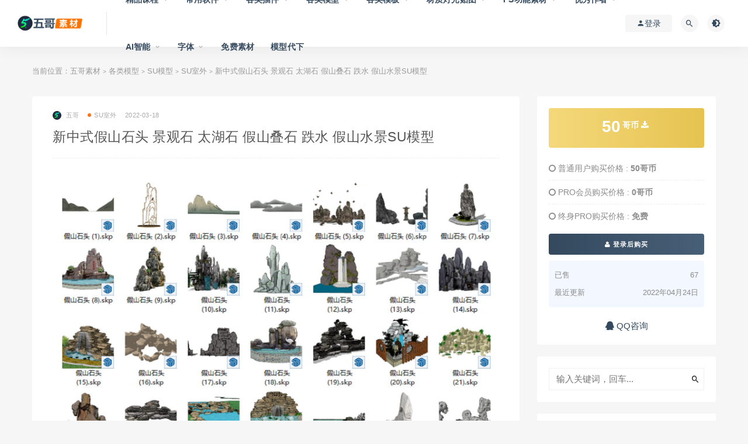

--- FILE ---
content_type: text/html; charset=UTF-8
request_url: https://www.wugesc.cn/5060.html
body_size: 21566
content:
<!DOCTYPE html>
<html lang="zh-Hans">
<head>
	<meta charset="UTF-8">
	<meta http-equiv="X-UA-Compatible" content="IE=edge">
	<meta name="viewport" content="width=device-width, initial-scale=1">
	<link rel="profile" href="https://gmpg.org/xfn/11">
	<link href="http://www.wugesc.cn/wp-content/uploads/2021/07/1627365014-fa3c7988d84f0a6.jpg" rel="icon">
  <title>新中式假山石头 景观石 太湖石 假山叠石 跌水 假山水景SU模型-五哥素材</title>

	<meta name='robots' content='max-image-preview:large' />
<link rel='dns-prefetch' href='//www.wugesc.cn' />
        <meta property="og:title" content="新中式假山石头 景观石 太湖石 假山叠石 跌水 假山水景SU模型">
        <meta property="og:description" content="">
        <meta property="og:type" content="article">
        <meta property="og:url" content="https://www.wugesc.cn/5060.html">
        <meta property="og:site_name" content="五哥素材">
        <meta property="og:image" content="https://www.wugesc.cn/wp-content/uploads/2022/03/1647586393-78805a221a988e7-300x291.png">
    <style id='wp-img-auto-sizes-contain-inline-css' type='text/css'>
img:is([sizes=auto i],[sizes^="auto," i]){contain-intrinsic-size:3000px 1500px}
/*# sourceURL=wp-img-auto-sizes-contain-inline-css */
</style>
<style id='wp-block-library-inline-css' type='text/css'>
:root{--wp-block-synced-color:#7a00df;--wp-block-synced-color--rgb:122,0,223;--wp-bound-block-color:var(--wp-block-synced-color);--wp-editor-canvas-background:#ddd;--wp-admin-theme-color:#007cba;--wp-admin-theme-color--rgb:0,124,186;--wp-admin-theme-color-darker-10:#006ba1;--wp-admin-theme-color-darker-10--rgb:0,107,160.5;--wp-admin-theme-color-darker-20:#005a87;--wp-admin-theme-color-darker-20--rgb:0,90,135;--wp-admin-border-width-focus:2px}@media (min-resolution:192dpi){:root{--wp-admin-border-width-focus:1.5px}}.wp-element-button{cursor:pointer}:root .has-very-light-gray-background-color{background-color:#eee}:root .has-very-dark-gray-background-color{background-color:#313131}:root .has-very-light-gray-color{color:#eee}:root .has-very-dark-gray-color{color:#313131}:root .has-vivid-green-cyan-to-vivid-cyan-blue-gradient-background{background:linear-gradient(135deg,#00d084,#0693e3)}:root .has-purple-crush-gradient-background{background:linear-gradient(135deg,#34e2e4,#4721fb 50%,#ab1dfe)}:root .has-hazy-dawn-gradient-background{background:linear-gradient(135deg,#faaca8,#dad0ec)}:root .has-subdued-olive-gradient-background{background:linear-gradient(135deg,#fafae1,#67a671)}:root .has-atomic-cream-gradient-background{background:linear-gradient(135deg,#fdd79a,#004a59)}:root .has-nightshade-gradient-background{background:linear-gradient(135deg,#330968,#31cdcf)}:root .has-midnight-gradient-background{background:linear-gradient(135deg,#020381,#2874fc)}:root{--wp--preset--font-size--normal:16px;--wp--preset--font-size--huge:42px}.has-regular-font-size{font-size:1em}.has-larger-font-size{font-size:2.625em}.has-normal-font-size{font-size:var(--wp--preset--font-size--normal)}.has-huge-font-size{font-size:var(--wp--preset--font-size--huge)}.has-text-align-center{text-align:center}.has-text-align-left{text-align:left}.has-text-align-right{text-align:right}.has-fit-text{white-space:nowrap!important}#end-resizable-editor-section{display:none}.aligncenter{clear:both}.items-justified-left{justify-content:flex-start}.items-justified-center{justify-content:center}.items-justified-right{justify-content:flex-end}.items-justified-space-between{justify-content:space-between}.screen-reader-text{border:0;clip-path:inset(50%);height:1px;margin:-1px;overflow:hidden;padding:0;position:absolute;width:1px;word-wrap:normal!important}.screen-reader-text:focus{background-color:#ddd;clip-path:none;color:#444;display:block;font-size:1em;height:auto;left:5px;line-height:normal;padding:15px 23px 14px;text-decoration:none;top:5px;width:auto;z-index:100000}html :where(.has-border-color){border-style:solid}html :where([style*=border-top-color]){border-top-style:solid}html :where([style*=border-right-color]){border-right-style:solid}html :where([style*=border-bottom-color]){border-bottom-style:solid}html :where([style*=border-left-color]){border-left-style:solid}html :where([style*=border-width]){border-style:solid}html :where([style*=border-top-width]){border-top-style:solid}html :where([style*=border-right-width]){border-right-style:solid}html :where([style*=border-bottom-width]){border-bottom-style:solid}html :where([style*=border-left-width]){border-left-style:solid}html :where(img[class*=wp-image-]){height:auto;max-width:100%}:where(figure){margin:0 0 1em}html :where(.is-position-sticky){--wp-admin--admin-bar--position-offset:var(--wp-admin--admin-bar--height,0px)}@media screen and (max-width:600px){html :where(.is-position-sticky){--wp-admin--admin-bar--position-offset:0px}}

/*# sourceURL=wp-block-library-inline-css */
</style><style id='wp-block-image-inline-css' type='text/css'>
.wp-block-image>a,.wp-block-image>figure>a{display:inline-block}.wp-block-image img{box-sizing:border-box;height:auto;max-width:100%;vertical-align:bottom}@media not (prefers-reduced-motion){.wp-block-image img.hide{visibility:hidden}.wp-block-image img.show{animation:show-content-image .4s}}.wp-block-image[style*=border-radius] img,.wp-block-image[style*=border-radius]>a{border-radius:inherit}.wp-block-image.has-custom-border img{box-sizing:border-box}.wp-block-image.aligncenter{text-align:center}.wp-block-image.alignfull>a,.wp-block-image.alignwide>a{width:100%}.wp-block-image.alignfull img,.wp-block-image.alignwide img{height:auto;width:100%}.wp-block-image .aligncenter,.wp-block-image .alignleft,.wp-block-image .alignright,.wp-block-image.aligncenter,.wp-block-image.alignleft,.wp-block-image.alignright{display:table}.wp-block-image .aligncenter>figcaption,.wp-block-image .alignleft>figcaption,.wp-block-image .alignright>figcaption,.wp-block-image.aligncenter>figcaption,.wp-block-image.alignleft>figcaption,.wp-block-image.alignright>figcaption{caption-side:bottom;display:table-caption}.wp-block-image .alignleft{float:left;margin:.5em 1em .5em 0}.wp-block-image .alignright{float:right;margin:.5em 0 .5em 1em}.wp-block-image .aligncenter{margin-left:auto;margin-right:auto}.wp-block-image :where(figcaption){margin-bottom:1em;margin-top:.5em}.wp-block-image.is-style-circle-mask img{border-radius:9999px}@supports ((-webkit-mask-image:none) or (mask-image:none)) or (-webkit-mask-image:none){.wp-block-image.is-style-circle-mask img{border-radius:0;-webkit-mask-image:url('data:image/svg+xml;utf8,<svg viewBox="0 0 100 100" xmlns="http://www.w3.org/2000/svg"><circle cx="50" cy="50" r="50"/></svg>');mask-image:url('data:image/svg+xml;utf8,<svg viewBox="0 0 100 100" xmlns="http://www.w3.org/2000/svg"><circle cx="50" cy="50" r="50"/></svg>');mask-mode:alpha;-webkit-mask-position:center;mask-position:center;-webkit-mask-repeat:no-repeat;mask-repeat:no-repeat;-webkit-mask-size:contain;mask-size:contain}}:root :where(.wp-block-image.is-style-rounded img,.wp-block-image .is-style-rounded img){border-radius:9999px}.wp-block-image figure{margin:0}.wp-lightbox-container{display:flex;flex-direction:column;position:relative}.wp-lightbox-container img{cursor:zoom-in}.wp-lightbox-container img:hover+button{opacity:1}.wp-lightbox-container button{align-items:center;backdrop-filter:blur(16px) saturate(180%);background-color:#5a5a5a40;border:none;border-radius:4px;cursor:zoom-in;display:flex;height:20px;justify-content:center;opacity:0;padding:0;position:absolute;right:16px;text-align:center;top:16px;width:20px;z-index:100}@media not (prefers-reduced-motion){.wp-lightbox-container button{transition:opacity .2s ease}}.wp-lightbox-container button:focus-visible{outline:3px auto #5a5a5a40;outline:3px auto -webkit-focus-ring-color;outline-offset:3px}.wp-lightbox-container button:hover{cursor:pointer;opacity:1}.wp-lightbox-container button:focus{opacity:1}.wp-lightbox-container button:focus,.wp-lightbox-container button:hover,.wp-lightbox-container button:not(:hover):not(:active):not(.has-background){background-color:#5a5a5a40;border:none}.wp-lightbox-overlay{box-sizing:border-box;cursor:zoom-out;height:100vh;left:0;overflow:hidden;position:fixed;top:0;visibility:hidden;width:100%;z-index:100000}.wp-lightbox-overlay .close-button{align-items:center;cursor:pointer;display:flex;justify-content:center;min-height:40px;min-width:40px;padding:0;position:absolute;right:calc(env(safe-area-inset-right) + 16px);top:calc(env(safe-area-inset-top) + 16px);z-index:5000000}.wp-lightbox-overlay .close-button:focus,.wp-lightbox-overlay .close-button:hover,.wp-lightbox-overlay .close-button:not(:hover):not(:active):not(.has-background){background:none;border:none}.wp-lightbox-overlay .lightbox-image-container{height:var(--wp--lightbox-container-height);left:50%;overflow:hidden;position:absolute;top:50%;transform:translate(-50%,-50%);transform-origin:top left;width:var(--wp--lightbox-container-width);z-index:9999999999}.wp-lightbox-overlay .wp-block-image{align-items:center;box-sizing:border-box;display:flex;height:100%;justify-content:center;margin:0;position:relative;transform-origin:0 0;width:100%;z-index:3000000}.wp-lightbox-overlay .wp-block-image img{height:var(--wp--lightbox-image-height);min-height:var(--wp--lightbox-image-height);min-width:var(--wp--lightbox-image-width);width:var(--wp--lightbox-image-width)}.wp-lightbox-overlay .wp-block-image figcaption{display:none}.wp-lightbox-overlay button{background:none;border:none}.wp-lightbox-overlay .scrim{background-color:#fff;height:100%;opacity:.9;position:absolute;width:100%;z-index:2000000}.wp-lightbox-overlay.active{visibility:visible}@media not (prefers-reduced-motion){.wp-lightbox-overlay.active{animation:turn-on-visibility .25s both}.wp-lightbox-overlay.active img{animation:turn-on-visibility .35s both}.wp-lightbox-overlay.show-closing-animation:not(.active){animation:turn-off-visibility .35s both}.wp-lightbox-overlay.show-closing-animation:not(.active) img{animation:turn-off-visibility .25s both}.wp-lightbox-overlay.zoom.active{animation:none;opacity:1;visibility:visible}.wp-lightbox-overlay.zoom.active .lightbox-image-container{animation:lightbox-zoom-in .4s}.wp-lightbox-overlay.zoom.active .lightbox-image-container img{animation:none}.wp-lightbox-overlay.zoom.active .scrim{animation:turn-on-visibility .4s forwards}.wp-lightbox-overlay.zoom.show-closing-animation:not(.active){animation:none}.wp-lightbox-overlay.zoom.show-closing-animation:not(.active) .lightbox-image-container{animation:lightbox-zoom-out .4s}.wp-lightbox-overlay.zoom.show-closing-animation:not(.active) .lightbox-image-container img{animation:none}.wp-lightbox-overlay.zoom.show-closing-animation:not(.active) .scrim{animation:turn-off-visibility .4s forwards}}@keyframes show-content-image{0%{visibility:hidden}99%{visibility:hidden}to{visibility:visible}}@keyframes turn-on-visibility{0%{opacity:0}to{opacity:1}}@keyframes turn-off-visibility{0%{opacity:1;visibility:visible}99%{opacity:0;visibility:visible}to{opacity:0;visibility:hidden}}@keyframes lightbox-zoom-in{0%{transform:translate(calc((-100vw + var(--wp--lightbox-scrollbar-width))/2 + var(--wp--lightbox-initial-left-position)),calc(-50vh + var(--wp--lightbox-initial-top-position))) scale(var(--wp--lightbox-scale))}to{transform:translate(-50%,-50%) scale(1)}}@keyframes lightbox-zoom-out{0%{transform:translate(-50%,-50%) scale(1);visibility:visible}99%{visibility:visible}to{transform:translate(calc((-100vw + var(--wp--lightbox-scrollbar-width))/2 + var(--wp--lightbox-initial-left-position)),calc(-50vh + var(--wp--lightbox-initial-top-position))) scale(var(--wp--lightbox-scale));visibility:hidden}}
/*# sourceURL=https://www.wugesc.cn/wp-includes/blocks/image/style.min.css */
</style>
<style id='wp-block-image-theme-inline-css' type='text/css'>
:root :where(.wp-block-image figcaption){color:#555;font-size:13px;text-align:center}.is-dark-theme :root :where(.wp-block-image figcaption){color:#ffffffa6}.wp-block-image{margin:0 0 1em}
/*# sourceURL=https://www.wugesc.cn/wp-includes/blocks/image/theme.min.css */
</style>
<style id='global-styles-inline-css' type='text/css'>
:root{--wp--preset--aspect-ratio--square: 1;--wp--preset--aspect-ratio--4-3: 4/3;--wp--preset--aspect-ratio--3-4: 3/4;--wp--preset--aspect-ratio--3-2: 3/2;--wp--preset--aspect-ratio--2-3: 2/3;--wp--preset--aspect-ratio--16-9: 16/9;--wp--preset--aspect-ratio--9-16: 9/16;--wp--preset--color--black: #000000;--wp--preset--color--cyan-bluish-gray: #abb8c3;--wp--preset--color--white: #ffffff;--wp--preset--color--pale-pink: #f78da7;--wp--preset--color--vivid-red: #cf2e2e;--wp--preset--color--luminous-vivid-orange: #ff6900;--wp--preset--color--luminous-vivid-amber: #fcb900;--wp--preset--color--light-green-cyan: #7bdcb5;--wp--preset--color--vivid-green-cyan: #00d084;--wp--preset--color--pale-cyan-blue: #8ed1fc;--wp--preset--color--vivid-cyan-blue: #0693e3;--wp--preset--color--vivid-purple: #9b51e0;--wp--preset--gradient--vivid-cyan-blue-to-vivid-purple: linear-gradient(135deg,rgb(6,147,227) 0%,rgb(155,81,224) 100%);--wp--preset--gradient--light-green-cyan-to-vivid-green-cyan: linear-gradient(135deg,rgb(122,220,180) 0%,rgb(0,208,130) 100%);--wp--preset--gradient--luminous-vivid-amber-to-luminous-vivid-orange: linear-gradient(135deg,rgb(252,185,0) 0%,rgb(255,105,0) 100%);--wp--preset--gradient--luminous-vivid-orange-to-vivid-red: linear-gradient(135deg,rgb(255,105,0) 0%,rgb(207,46,46) 100%);--wp--preset--gradient--very-light-gray-to-cyan-bluish-gray: linear-gradient(135deg,rgb(238,238,238) 0%,rgb(169,184,195) 100%);--wp--preset--gradient--cool-to-warm-spectrum: linear-gradient(135deg,rgb(74,234,220) 0%,rgb(151,120,209) 20%,rgb(207,42,186) 40%,rgb(238,44,130) 60%,rgb(251,105,98) 80%,rgb(254,248,76) 100%);--wp--preset--gradient--blush-light-purple: linear-gradient(135deg,rgb(255,206,236) 0%,rgb(152,150,240) 100%);--wp--preset--gradient--blush-bordeaux: linear-gradient(135deg,rgb(254,205,165) 0%,rgb(254,45,45) 50%,rgb(107,0,62) 100%);--wp--preset--gradient--luminous-dusk: linear-gradient(135deg,rgb(255,203,112) 0%,rgb(199,81,192) 50%,rgb(65,88,208) 100%);--wp--preset--gradient--pale-ocean: linear-gradient(135deg,rgb(255,245,203) 0%,rgb(182,227,212) 50%,rgb(51,167,181) 100%);--wp--preset--gradient--electric-grass: linear-gradient(135deg,rgb(202,248,128) 0%,rgb(113,206,126) 100%);--wp--preset--gradient--midnight: linear-gradient(135deg,rgb(2,3,129) 0%,rgb(40,116,252) 100%);--wp--preset--font-size--small: 13px;--wp--preset--font-size--medium: 20px;--wp--preset--font-size--large: 36px;--wp--preset--font-size--x-large: 42px;--wp--preset--spacing--20: 0.44rem;--wp--preset--spacing--30: 0.67rem;--wp--preset--spacing--40: 1rem;--wp--preset--spacing--50: 1.5rem;--wp--preset--spacing--60: 2.25rem;--wp--preset--spacing--70: 3.38rem;--wp--preset--spacing--80: 5.06rem;--wp--preset--shadow--natural: 6px 6px 9px rgba(0, 0, 0, 0.2);--wp--preset--shadow--deep: 12px 12px 50px rgba(0, 0, 0, 0.4);--wp--preset--shadow--sharp: 6px 6px 0px rgba(0, 0, 0, 0.2);--wp--preset--shadow--outlined: 6px 6px 0px -3px rgb(255, 255, 255), 6px 6px rgb(0, 0, 0);--wp--preset--shadow--crisp: 6px 6px 0px rgb(0, 0, 0);}:where(.is-layout-flex){gap: 0.5em;}:where(.is-layout-grid){gap: 0.5em;}body .is-layout-flex{display: flex;}.is-layout-flex{flex-wrap: wrap;align-items: center;}.is-layout-flex > :is(*, div){margin: 0;}body .is-layout-grid{display: grid;}.is-layout-grid > :is(*, div){margin: 0;}:where(.wp-block-columns.is-layout-flex){gap: 2em;}:where(.wp-block-columns.is-layout-grid){gap: 2em;}:where(.wp-block-post-template.is-layout-flex){gap: 1.25em;}:where(.wp-block-post-template.is-layout-grid){gap: 1.25em;}.has-black-color{color: var(--wp--preset--color--black) !important;}.has-cyan-bluish-gray-color{color: var(--wp--preset--color--cyan-bluish-gray) !important;}.has-white-color{color: var(--wp--preset--color--white) !important;}.has-pale-pink-color{color: var(--wp--preset--color--pale-pink) !important;}.has-vivid-red-color{color: var(--wp--preset--color--vivid-red) !important;}.has-luminous-vivid-orange-color{color: var(--wp--preset--color--luminous-vivid-orange) !important;}.has-luminous-vivid-amber-color{color: var(--wp--preset--color--luminous-vivid-amber) !important;}.has-light-green-cyan-color{color: var(--wp--preset--color--light-green-cyan) !important;}.has-vivid-green-cyan-color{color: var(--wp--preset--color--vivid-green-cyan) !important;}.has-pale-cyan-blue-color{color: var(--wp--preset--color--pale-cyan-blue) !important;}.has-vivid-cyan-blue-color{color: var(--wp--preset--color--vivid-cyan-blue) !important;}.has-vivid-purple-color{color: var(--wp--preset--color--vivid-purple) !important;}.has-black-background-color{background-color: var(--wp--preset--color--black) !important;}.has-cyan-bluish-gray-background-color{background-color: var(--wp--preset--color--cyan-bluish-gray) !important;}.has-white-background-color{background-color: var(--wp--preset--color--white) !important;}.has-pale-pink-background-color{background-color: var(--wp--preset--color--pale-pink) !important;}.has-vivid-red-background-color{background-color: var(--wp--preset--color--vivid-red) !important;}.has-luminous-vivid-orange-background-color{background-color: var(--wp--preset--color--luminous-vivid-orange) !important;}.has-luminous-vivid-amber-background-color{background-color: var(--wp--preset--color--luminous-vivid-amber) !important;}.has-light-green-cyan-background-color{background-color: var(--wp--preset--color--light-green-cyan) !important;}.has-vivid-green-cyan-background-color{background-color: var(--wp--preset--color--vivid-green-cyan) !important;}.has-pale-cyan-blue-background-color{background-color: var(--wp--preset--color--pale-cyan-blue) !important;}.has-vivid-cyan-blue-background-color{background-color: var(--wp--preset--color--vivid-cyan-blue) !important;}.has-vivid-purple-background-color{background-color: var(--wp--preset--color--vivid-purple) !important;}.has-black-border-color{border-color: var(--wp--preset--color--black) !important;}.has-cyan-bluish-gray-border-color{border-color: var(--wp--preset--color--cyan-bluish-gray) !important;}.has-white-border-color{border-color: var(--wp--preset--color--white) !important;}.has-pale-pink-border-color{border-color: var(--wp--preset--color--pale-pink) !important;}.has-vivid-red-border-color{border-color: var(--wp--preset--color--vivid-red) !important;}.has-luminous-vivid-orange-border-color{border-color: var(--wp--preset--color--luminous-vivid-orange) !important;}.has-luminous-vivid-amber-border-color{border-color: var(--wp--preset--color--luminous-vivid-amber) !important;}.has-light-green-cyan-border-color{border-color: var(--wp--preset--color--light-green-cyan) !important;}.has-vivid-green-cyan-border-color{border-color: var(--wp--preset--color--vivid-green-cyan) !important;}.has-pale-cyan-blue-border-color{border-color: var(--wp--preset--color--pale-cyan-blue) !important;}.has-vivid-cyan-blue-border-color{border-color: var(--wp--preset--color--vivid-cyan-blue) !important;}.has-vivid-purple-border-color{border-color: var(--wp--preset--color--vivid-purple) !important;}.has-vivid-cyan-blue-to-vivid-purple-gradient-background{background: var(--wp--preset--gradient--vivid-cyan-blue-to-vivid-purple) !important;}.has-light-green-cyan-to-vivid-green-cyan-gradient-background{background: var(--wp--preset--gradient--light-green-cyan-to-vivid-green-cyan) !important;}.has-luminous-vivid-amber-to-luminous-vivid-orange-gradient-background{background: var(--wp--preset--gradient--luminous-vivid-amber-to-luminous-vivid-orange) !important;}.has-luminous-vivid-orange-to-vivid-red-gradient-background{background: var(--wp--preset--gradient--luminous-vivid-orange-to-vivid-red) !important;}.has-very-light-gray-to-cyan-bluish-gray-gradient-background{background: var(--wp--preset--gradient--very-light-gray-to-cyan-bluish-gray) !important;}.has-cool-to-warm-spectrum-gradient-background{background: var(--wp--preset--gradient--cool-to-warm-spectrum) !important;}.has-blush-light-purple-gradient-background{background: var(--wp--preset--gradient--blush-light-purple) !important;}.has-blush-bordeaux-gradient-background{background: var(--wp--preset--gradient--blush-bordeaux) !important;}.has-luminous-dusk-gradient-background{background: var(--wp--preset--gradient--luminous-dusk) !important;}.has-pale-ocean-gradient-background{background: var(--wp--preset--gradient--pale-ocean) !important;}.has-electric-grass-gradient-background{background: var(--wp--preset--gradient--electric-grass) !important;}.has-midnight-gradient-background{background: var(--wp--preset--gradient--midnight) !important;}.has-small-font-size{font-size: var(--wp--preset--font-size--small) !important;}.has-medium-font-size{font-size: var(--wp--preset--font-size--medium) !important;}.has-large-font-size{font-size: var(--wp--preset--font-size--large) !important;}.has-x-large-font-size{font-size: var(--wp--preset--font-size--x-large) !important;}
/*# sourceURL=global-styles-inline-css */
</style>

<style id='classic-theme-styles-inline-css' type='text/css'>
/*! This file is auto-generated */
.wp-block-button__link{color:#fff;background-color:#32373c;border-radius:9999px;box-shadow:none;text-decoration:none;padding:calc(.667em + 2px) calc(1.333em + 2px);font-size:1.125em}.wp-block-file__button{background:#32373c;color:#fff;text-decoration:none}
/*# sourceURL=/wp-includes/css/classic-themes.min.css */
</style>
<link rel='stylesheet' id='external-css' href='https://www.wugesc.cn/wp-content/themes/ripro/assets/css/external.css?ver=9.0.0' type='text/css' media='all' />
<link rel='stylesheet' id='sweetalert2-css' href='https://www.wugesc.cn/wp-content/themes/ripro/assets/css/sweetalert2.min.css?ver=9.0.0' type='text/css' media='all' />
<link rel='stylesheet' id='app-css' href='https://www.wugesc.cn/wp-content/themes/ripro/assets/css/app.css?ver=9.0.0' type='text/css' media='all' />
<link rel='stylesheet' id='diy-css' href='https://www.wugesc.cn/wp-content/themes/ripro/assets/css/diy.css?ver=9.0.0' type='text/css' media='all' />
<link rel='stylesheet' id='fancybox-css' href='https://www.wugesc.cn/wp-content/themes/ripro/assets/css/jquery.fancybox.min.css?ver=9.0.0' type='text/css' media='all' />
<script type="text/javascript" src="https://www.wugesc.cn/wp-content/themes/ripro/assets/js/jquery-2.2.4.min.js?ver=2.2.4" id="jquery-js"></script>
<script type="text/javascript" src="https://www.wugesc.cn/wp-content/themes/ripro/assets/js/plugins/sweetalert2.min.js?ver=9.0.0" id="sweetalert2-js"></script>
<meta name="keywords" content="SU室外">
<meta name="description" content="...">
<link rel="icon" href="https://www.wugesc.cn/wp-content/uploads/2021/07/1627365014-fa3c7988d84f0a6-32x32.jpg" sizes="32x32" />
<link rel="icon" href="https://www.wugesc.cn/wp-content/uploads/2021/07/1627365014-fa3c7988d84f0a6-192x192.jpg" sizes="192x192" />
<link rel="apple-touch-icon" href="https://www.wugesc.cn/wp-content/uploads/2021/07/1627365014-fa3c7988d84f0a6-180x180.jpg" />
<meta name="msapplication-TileImage" content="https://www.wugesc.cn/wp-content/uploads/2021/07/1627365014-fa3c7988d84f0a6-270x270.jpg" />
	<!-- HTML5 shim, for IE6-8 support of HTML5 elements. All other JS at the end of file. -->
    <!--[if lt IE 9]>
      <script src="https://www.wugesc.cn/wp-content/themes/ripro/assets/js/html5shiv.js"></script>
      <script src="https://www.wugesc.cn/wp-content/themes/ripro/assets/js/respond.min.js"></script>
    <![endif]-->
          <script> $(document).ready(function() { NProgress.start(); $(window).load(function() { NProgress.done(); }); });</script>
    </head>

<body class="wp-singular post-template-default single single-post postid-5060 single-format-standard wp-theme-ripro  max_width navbar-sticky navbar-full sidebar-right pagination-infinite_button no-off-canvas">

<div class="site">
    
<header class="site-header">
      <div class="navbar">
      <div class="logo-wrapper">
              <a href="https://www.wugesc.cn/">
          <img class="logo regular tap-logo" src="http://www.wugesc.cn/wp-content/uploads/2021/07/1627366780-d09ac3b546e87a2.png" data-dark="" alt="五哥素材">
        </a>
            </div>
      <div class="sep"></div>
      
      <nav class="main-menu hidden-xs hidden-sm hidden-md">
        
        <ul id="menu-%e5%88%9d%e7%89%88" class="nav-list u-plain-list"><li id="menu-item-39" class="menu-item menu-item-type-taxonomy menu-item-object-category menu-item-has-children menu-item-39"><a href="https://www.wugesc.cn/course">精品课程</a>
<ul class="sub-menu">
	<li id="menu-item-4620" class="menu-item menu-item-type-taxonomy menu-item-object-category menu-item-has-children menu-item-4620"><a href="https://www.wugesc.cn/course/d5%e6%b8%b2%e6%9f%93%e5%99%a8%e6%95%99%e7%a8%8b">D5渲染器教程</a>
	<ul class="sub-menu">
		<li id="menu-item-12313" class="menu-item menu-item-type-taxonomy menu-item-object-category menu-item-12313"><a href="https://www.wugesc.cn/course/d5%e6%b8%b2%e6%9f%93%e5%99%a8%e6%95%99%e7%a8%8b/%e5%9f%ba%e7%a1%80%e5%85%a5%e9%97%a8">基础入门</a></li>
		<li id="menu-item-12312" class="menu-item menu-item-type-taxonomy menu-item-object-category menu-item-12312"><a href="https://www.wugesc.cn/course/d5%e6%b8%b2%e6%9f%93%e5%99%a8%e6%95%99%e7%a8%8b/%e8%bf%9b%e9%98%b6%e6%a1%88%e4%be%8b">进阶案例</a></li>
		<li id="menu-item-12314" class="menu-item menu-item-type-taxonomy menu-item-object-category menu-item-12314"><a href="https://www.wugesc.cn/course/d5%e6%b8%b2%e6%9f%93%e5%99%a8%e6%95%99%e7%a8%8b/%e5%ae%98%e6%96%b9%e5%ae%a3%e4%bc%a0">官方宣传</a></li>
	</ul>
</li>
	<li id="menu-item-61" class="menu-item menu-item-type-taxonomy menu-item-object-category menu-item-61"><a href="https://www.wugesc.cn/course/%e5%8e%9f%e5%88%9b%e6%95%99%e7%a8%8b">原创教程</a></li>
	<li id="menu-item-62" class="menu-item menu-item-type-taxonomy menu-item-object-category menu-item-62"><a href="https://www.wugesc.cn/course/%e7%b2%be%e5%93%81%e6%95%99%e7%a8%8b">精品教程</a></li>
	<li id="menu-item-5055" class="menu-item menu-item-type-taxonomy menu-item-object-category menu-item-5055"><a href="https://www.wugesc.cn/course/%e9%97%ae%e9%a2%98%e6%96%87%e6%a1%a3">问题文档</a></li>
</ul>
</li>
<li id="menu-item-11847" class="menu-item menu-item-type-taxonomy menu-item-object-category menu-item-has-children menu-item-11847"><a href="https://www.wugesc.cn/softwares">常用软件</a>
<ul class="sub-menu">
	<li id="menu-item-11848" class="menu-item menu-item-type-taxonomy menu-item-object-category menu-item-has-children menu-item-11848"><a href="https://www.wugesc.cn/softwares/%e5%bb%ba%e6%a8%a1%e8%bd%af%e4%bb%b6">3D建模</a>
	<ul class="sub-menu">
		<li id="menu-item-12148" class="menu-item menu-item-type-taxonomy menu-item-object-category menu-item-12148"><a href="https://www.wugesc.cn/softwares/%e5%bb%ba%e6%a8%a1%e8%bd%af%e4%bb%b6/3dmax">3Dmax</a></li>
		<li id="menu-item-12151" class="menu-item menu-item-type-taxonomy menu-item-object-category menu-item-12151"><a href="https://www.wugesc.cn/softwares/%e5%bb%ba%e6%a8%a1%e8%bd%af%e4%bb%b6/sketchup">sketchup</a></li>
		<li id="menu-item-12149" class="menu-item menu-item-type-taxonomy menu-item-object-category menu-item-12149"><a href="https://www.wugesc.cn/softwares/%e5%bb%ba%e6%a8%a1%e8%bd%af%e4%bb%b6/blender">Blender</a></li>
		<li id="menu-item-12150" class="menu-item menu-item-type-taxonomy menu-item-object-category menu-item-12150"><a href="https://www.wugesc.cn/softwares/%e5%bb%ba%e6%a8%a1%e8%bd%af%e4%bb%b6/c4d">C4D</a></li>
	</ul>
</li>
	<li id="menu-item-38" class="menu-item menu-item-type-taxonomy menu-item-object-category menu-item-has-children menu-item-38"><a href="https://www.wugesc.cn/%e6%b8%b2%e6%9f%93%e5%99%a8%e7%b3%bb%e5%88%97">渲染器系列</a>
	<ul class="sub-menu">
		<li id="menu-item-54" class="menu-item menu-item-type-taxonomy menu-item-object-category menu-item-54"><a href="https://www.wugesc.cn/%e6%b8%b2%e6%9f%93%e5%99%a8%e7%b3%bb%e5%88%97/vray%e6%b8%b2%e6%9f%93%e5%99%a8">vray渲染器</a></li>
		<li id="menu-item-52" class="menu-item menu-item-type-taxonomy menu-item-object-category menu-item-52"><a href="https://www.wugesc.cn/%e6%b8%b2%e6%9f%93%e5%99%a8%e7%b3%bb%e5%88%97/enscape%e6%b8%b2%e6%9f%93%e5%99%a8">enscape渲染器</a></li>
		<li id="menu-item-53" class="menu-item menu-item-type-taxonomy menu-item-object-category menu-item-53"><a href="https://www.wugesc.cn/%e6%b8%b2%e6%9f%93%e5%99%a8%e7%b3%bb%e5%88%97/lumion%e6%b8%b2%e6%9f%93%e5%99%a8">lumion渲染器</a></li>
		<li id="menu-item-2354" class="menu-item menu-item-type-taxonomy menu-item-object-category menu-item-2354"><a href="https://www.wugesc.cn/%e6%b8%b2%e6%9f%93%e5%99%a8%e7%b3%bb%e5%88%97/d5%e6%b8%b2%e6%9f%93%e5%99%a8">D5渲染器</a></li>
		<li id="menu-item-11844" class="menu-item menu-item-type-taxonomy menu-item-object-category menu-item-11844"><a href="https://www.wugesc.cn/%e6%b8%b2%e6%9f%93%e5%99%a8%e7%b3%bb%e5%88%97/twinmotion">Twinmotion</a></li>
		<li id="menu-item-11845" class="menu-item menu-item-type-taxonomy menu-item-object-category menu-item-11845"><a href="https://www.wugesc.cn/%e6%b8%b2%e6%9f%93%e5%99%a8%e7%b3%bb%e5%88%97/ue4-5">UE4/5</a></li>
		<li id="menu-item-11846" class="menu-item menu-item-type-taxonomy menu-item-object-category menu-item-11846"><a href="https://www.wugesc.cn/%e6%b8%b2%e6%9f%93%e5%99%a8%e7%b3%bb%e5%88%97/keyshot">Keyshot</a></li>
		<li id="menu-item-55" class="menu-item menu-item-type-taxonomy menu-item-object-category menu-item-55"><a href="https://www.wugesc.cn/%e6%b8%b2%e6%9f%93%e5%99%a8%e7%b3%bb%e5%88%97/%e5%85%b6%e4%bb%96%e6%b8%b2%e6%9f%93%e5%99%a8">其他渲染器</a></li>
	</ul>
</li>
	<li id="menu-item-12152" class="menu-item menu-item-type-taxonomy menu-item-object-category menu-item-has-children menu-item-12152"><a href="https://www.wugesc.cn/softwares/adobe%e7%b3%bb%e5%88%97">Adobe系列</a>
	<ul class="sub-menu">
		<li id="menu-item-12155" class="menu-item menu-item-type-taxonomy menu-item-object-category menu-item-12155"><a href="https://www.wugesc.cn/softwares/adobe%e7%b3%bb%e5%88%97/pr">PR</a></li>
		<li id="menu-item-12156" class="menu-item menu-item-type-taxonomy menu-item-object-category menu-item-12156"><a href="https://www.wugesc.cn/softwares/adobe%e7%b3%bb%e5%88%97/ps-adobe%e7%b3%bb%e5%88%97">PS</a></li>
		<li id="menu-item-12153" class="menu-item menu-item-type-taxonomy menu-item-object-category menu-item-12153"><a href="https://www.wugesc.cn/softwares/adobe%e7%b3%bb%e5%88%97/ae">AE</a></li>
		<li id="menu-item-12154" class="menu-item menu-item-type-taxonomy menu-item-object-category menu-item-12154"><a href="https://www.wugesc.cn/softwares/adobe%e7%b3%bb%e5%88%97/ai">AI</a></li>
	</ul>
</li>
	<li id="menu-item-11849" class="menu-item menu-item-type-taxonomy menu-item-object-category menu-item-has-children menu-item-11849"><a href="https://www.wugesc.cn/softwares/%e5%b9%b3%e9%9d%a2%e8%ae%be%e8%ae%a1">平面设计</a>
	<ul class="sub-menu">
		<li id="menu-item-12157" class="menu-item menu-item-type-taxonomy menu-item-object-category menu-item-12157"><a href="https://www.wugesc.cn/softwares/%e5%b9%b3%e9%9d%a2%e8%ae%be%e8%ae%a1/cad">CAD</a></li>
	</ul>
</li>
	<li id="menu-item-11850" class="menu-item menu-item-type-taxonomy menu-item-object-category menu-item-11850"><a href="https://www.wugesc.cn/softwares/%e8%a7%86%e9%a2%91%e7%bc%96%e8%be%91">视频编辑</a></li>
	<li id="menu-item-11851" class="menu-item menu-item-type-taxonomy menu-item-object-category menu-item-11851"><a href="https://www.wugesc.cn/softwares/%e7%b3%bb%e7%bb%9f%e5%8a%9e%e5%85%ac">系统办公</a></li>
	<li id="menu-item-35" class="menu-item menu-item-type-taxonomy menu-item-object-category menu-item-35"><a href="https://www.wugesc.cn/%e6%95%88%e7%8e%87%e5%b7%a5%e5%85%b7%e9%9b%86">效率工具集</a></li>
</ul>
</li>
<li id="menu-item-33" class="menu-item menu-item-type-taxonomy menu-item-object-category menu-item-has-children menu-item-33"><a href="https://www.wugesc.cn/plugins">各类插件</a>
<ul class="sub-menu">
	<li id="menu-item-42" class="menu-item menu-item-type-taxonomy menu-item-object-category menu-item-42"><a href="https://www.wugesc.cn/plugins/3dmax%e6%8f%92%e4%bb%b6">3dmax插件</a></li>
	<li id="menu-item-4957" class="menu-item menu-item-type-taxonomy menu-item-object-category menu-item-4957"><a href="https://www.wugesc.cn/plugins/su%e6%8f%92%e4%bb%b6/%e6%9d%90%e8%b4%a8">材质</a></li>
	<li id="menu-item-43" class="menu-item menu-item-type-taxonomy menu-item-object-category menu-item-43"><a href="https://www.wugesc.cn/plugins/cad%e6%8f%92%e4%bb%b6">CAD插件</a></li>
	<li id="menu-item-44" class="menu-item menu-item-type-taxonomy menu-item-object-category menu-item-44"><a href="https://www.wugesc.cn/plugins/ps%e6%8f%92%e4%bb%b6">PS插件</a></li>
	<li id="menu-item-45" class="menu-item menu-item-type-taxonomy menu-item-object-category menu-item-has-children menu-item-45"><a href="https://www.wugesc.cn/plugins/su%e6%8f%92%e4%bb%b6">SU插件</a>
	<ul class="sub-menu">
		<li id="menu-item-4960" class="menu-item menu-item-type-taxonomy menu-item-object-category menu-item-4960"><a href="https://www.wugesc.cn/plugins/su%e6%8f%92%e4%bb%b6/%e7%82%b9%e7%ba%bf">点线</a></li>
		<li id="menu-item-4964" class="menu-item menu-item-type-taxonomy menu-item-object-category menu-item-4964"><a href="https://www.wugesc.cn/plugins/su%e6%8f%92%e4%bb%b6/%e9%9d%a2">面</a></li>
		<li id="menu-item-4955" class="menu-item menu-item-type-taxonomy menu-item-object-category menu-item-4955"><a href="https://www.wugesc.cn/plugins/su%e6%8f%92%e4%bb%b6/%e5%8f%82%e6%95%b0%e5%8c%96">参数化</a></li>
		<li id="menu-item-4963" class="menu-item menu-item-type-taxonomy menu-item-object-category menu-item-4963"><a href="https://www.wugesc.cn/plugins/su%e6%8f%92%e4%bb%b6/%e9%80%a0%e5%9e%8b">造型</a></li>
		<li id="menu-item-4953" class="menu-item menu-item-type-taxonomy menu-item-object-category menu-item-4953"><a href="https://www.wugesc.cn/plugins/su%e6%8f%92%e4%bb%b6/%e4%bf%ae%e6%94%b9%e7%bc%96%e8%be%91">修改编辑</a></li>
		<li id="menu-item-4959" class="menu-item menu-item-type-taxonomy menu-item-object-category menu-item-4959"><a href="https://www.wugesc.cn/plugins/su%e6%8f%92%e4%bb%b6/%e6%9d%90%e8%b4%a8">材质</a></li>
		<li id="menu-item-4962" class="menu-item menu-item-type-taxonomy menu-item-object-category menu-item-4962"><a href="https://www.wugesc.cn/plugins/su%e6%8f%92%e4%bb%b6/%e7%9b%b8%e6%9c%ba%e6%b8%b2%e6%9f%93">相机渲染</a></li>
		<li id="menu-item-4961" class="menu-item menu-item-type-taxonomy menu-item-object-category menu-item-4961"><a href="https://www.wugesc.cn/plugins/su%e6%8f%92%e4%bb%b6/%e7%89%a9%e7%90%86%e6%8b%9f%e7%9c%9f">物理拟真</a></li>
		<li id="menu-item-4958" class="menu-item menu-item-type-taxonomy menu-item-object-category menu-item-4958"><a href="https://www.wugesc.cn/plugins/su%e6%8f%92%e4%bb%b6/%e6%a8%a1%e5%9e%8b%e6%95%b4%e7%90%86">模型整理</a></li>
		<li id="menu-item-4956" class="menu-item menu-item-type-taxonomy menu-item-object-category menu-item-4956"><a href="https://www.wugesc.cn/plugins/su%e6%8f%92%e4%bb%b6/%e5%b7%a5%e5%85%b7%e5%a5%97%e8%a3%85">工具套装</a></li>
		<li id="menu-item-4954" class="menu-item menu-item-type-taxonomy menu-item-object-category menu-item-4954"><a href="https://www.wugesc.cn/plugins/su%e6%8f%92%e4%bb%b6/%e5%8a%9f%e8%83%bd%e5%a2%9e%e5%bc%ba">功能增强</a></li>
	</ul>
</li>
	<li id="menu-item-4029" class="menu-item menu-item-type-taxonomy menu-item-object-category menu-item-4029"><a href="https://www.wugesc.cn/plugins/blender%e6%8f%92%e4%bb%b6">blender插件</a></li>
	<li id="menu-item-4554" class="menu-item menu-item-type-taxonomy menu-item-object-category menu-item-4554"><a href="https://www.wugesc.cn/plugins/c4d%e6%8f%92%e4%bb%b6">C4D插件</a></li>
	<li id="menu-item-4778" class="menu-item menu-item-type-taxonomy menu-item-object-category menu-item-4778"><a href="https://www.wugesc.cn/plugins/rhino%e6%8f%92%e4%bb%b6">Rhino插件</a></li>
	<li id="menu-item-46" class="menu-item menu-item-type-taxonomy menu-item-object-category menu-item-46"><a href="https://www.wugesc.cn/plugins/%e5%85%b6%e4%bb%96%e6%8f%92%e4%bb%b6">其他插件</a></li>
</ul>
</li>
<li id="menu-item-34" class="menu-item menu-item-type-taxonomy menu-item-object-category current-post-ancestor menu-item-has-children menu-item-34"><a href="https://www.wugesc.cn/models">各类模型</a>
<ul class="sub-menu">
	<li id="menu-item-2353" class="menu-item menu-item-type-taxonomy menu-item-object-category menu-item-has-children menu-item-2353"><a href="https://www.wugesc.cn/models/d5%e6%a8%a1%e5%9e%8b%e5%ba%93">D5模型库</a>
	<ul class="sub-menu">
		<li id="menu-item-16316" class="menu-item menu-item-type-custom menu-item-object-custom menu-item-16316"><a href="https://d5show.com/">D5秀（分站）</a></li>
		<li id="menu-item-10251" class="menu-item menu-item-type-taxonomy menu-item-object-category menu-item-10251"><a href="https://www.wugesc.cn/models/d5%e6%a8%a1%e5%9e%8b%e5%ba%93/d5%e5%9c%ba%e6%99%af">D5场景</a></li>
		<li id="menu-item-12208" class="menu-item menu-item-type-taxonomy menu-item-object-category menu-item-12208"><a href="https://www.wugesc.cn/models/d5%e6%a8%a1%e5%9e%8b%e5%ba%93/d5%e6%a4%8d%e7%89%a9">D5植物</a></li>
		<li id="menu-item-12204" class="menu-item menu-item-type-taxonomy menu-item-object-category menu-item-12204"><a href="https://www.wugesc.cn/models/d5%e6%a8%a1%e5%9e%8b%e5%ba%93/d5%e4%ba%ba%e7%89%a9">D5人物</a></li>
		<li id="menu-item-12207" class="menu-item menu-item-type-taxonomy menu-item-object-category menu-item-12207"><a href="https://www.wugesc.cn/models/d5%e6%a8%a1%e5%9e%8b%e5%ba%93/d5%e5%ae%a4%e5%a4%96">D5室外</a></li>
		<li id="menu-item-12206" class="menu-item menu-item-type-taxonomy menu-item-object-category menu-item-has-children menu-item-12206"><a href="https://www.wugesc.cn/models/d5%e6%a8%a1%e5%9e%8b%e5%ba%93/d5%e5%ae%a4%e5%86%85">D5室内</a>
		<ul class="sub-menu">
			<li id="menu-item-15420" class="menu-item menu-item-type-taxonomy menu-item-object-category menu-item-15420"><a href="https://www.wugesc.cn/models/d5%e6%a8%a1%e5%9e%8b%e5%ba%93/d5%e5%ae%a4%e5%86%85/%e6%91%86%e4%bb%b6">摆件</a></li>
			<li id="menu-item-15397" class="menu-item menu-item-type-taxonomy menu-item-object-category menu-item-15397"><a href="https://www.wugesc.cn/models/d5%e6%a8%a1%e5%9e%8b%e5%ba%93/d5%e5%ae%a4%e5%86%85/%e8%8c%b6%e5%87%a0">茶几</a></li>
			<li id="menu-item-15398" class="menu-item menu-item-type-taxonomy menu-item-object-category menu-item-15398"><a href="https://www.wugesc.cn/models/d5%e6%a8%a1%e5%9e%8b%e5%ba%93/d5%e5%ae%a4%e5%86%85/%e6%b2%99%e5%8f%91">沙发</a></li>
			<li id="menu-item-15399" class="menu-item menu-item-type-taxonomy menu-item-object-category menu-item-15399"><a href="https://www.wugesc.cn/models/d5%e6%a8%a1%e5%9e%8b%e5%ba%93/d5%e5%ae%a4%e5%86%85/%e9%a4%90%e6%a1%8c%e6%a4%85">餐桌椅</a></li>
		</ul>
</li>
		<li id="menu-item-16225" class="menu-item menu-item-type-taxonomy menu-item-object-category menu-item-16225"><a href="https://www.wugesc.cn/models/d5%e6%a8%a1%e5%9e%8b%e5%ba%93/%e5%8a%a8%e6%80%81%e6%a8%a1%e5%9e%8b">动态模型</a></li>
		<li id="menu-item-12491" class="menu-item menu-item-type-taxonomy menu-item-object-category menu-item-12491"><a href="https://www.wugesc.cn/models/d5%e6%a8%a1%e5%9e%8b%e5%ba%93/d5%e8%bd%a6%e8%be%86">D5车辆</a></li>
		<li id="menu-item-12493" class="menu-item menu-item-type-taxonomy menu-item-object-category menu-item-12493"><a href="https://www.wugesc.cn/models/d5%e6%a8%a1%e5%9e%8b%e5%ba%93/d5%e8%b4%b4%e8%8a%b1">D5贴花</a></li>
	</ul>
</li>
	<li id="menu-item-50" class="menu-item menu-item-type-taxonomy menu-item-object-category menu-item-has-children menu-item-50"><a href="https://www.wugesc.cn/models/lumion%e6%a8%a1%e5%9e%8b">lumion模型</a>
	<ul class="sub-menu">
		<li id="menu-item-14407" class="menu-item menu-item-type-taxonomy menu-item-object-category menu-item-14407"><a href="https://www.wugesc.cn/models/lumion%e6%a8%a1%e5%9e%8b/lumion%e5%9c%ba%e6%99%af">lumion场景</a></li>
		<li id="menu-item-1302" class="menu-item menu-item-type-taxonomy menu-item-object-category menu-item-1302"><a href="https://www.wugesc.cn/models/lumion%e6%a8%a1%e5%9e%8b/%e4%b9%94%e6%9c%a8">乔木</a></li>
		<li id="menu-item-1308" class="menu-item menu-item-type-taxonomy menu-item-object-category menu-item-1308"><a href="https://www.wugesc.cn/models/lumion%e6%a8%a1%e5%9e%8b/%e7%81%8c%e6%9c%a8">灌木</a></li>
		<li id="menu-item-1309" class="menu-item menu-item-type-taxonomy menu-item-object-category menu-item-1309"><a href="https://www.wugesc.cn/models/lumion%e6%a8%a1%e5%9e%8b/%e7%ab%b9%e5%ad%90%e7%b1%bb">竹子类</a></li>
		<li id="menu-item-1305" class="menu-item menu-item-type-taxonomy menu-item-object-category menu-item-1305"><a href="https://www.wugesc.cn/models/lumion%e6%a8%a1%e5%9e%8b/%e6%9e%9c%e6%a0%91">果树</a></li>
		<li id="menu-item-1310" class="menu-item menu-item-type-taxonomy menu-item-object-category menu-item-1310"><a href="https://www.wugesc.cn/models/lumion%e6%a8%a1%e5%9e%8b/%e8%8d%89%e6%9c%ac">草本</a></li>
		<li id="menu-item-1303" class="menu-item menu-item-type-taxonomy menu-item-object-category menu-item-1303"><a href="https://www.wugesc.cn/models/lumion%e6%a8%a1%e5%9e%8b/%e5%85%b0%e7%a7%91">兰科</a></li>
		<li id="menu-item-1313" class="menu-item menu-item-type-taxonomy menu-item-object-category menu-item-1313"><a href="https://www.wugesc.cn/models/lumion%e6%a8%a1%e5%9e%8b/%e8%97%a4%e6%9c%ac">藤本</a></li>
		<li id="menu-item-1307" class="menu-item menu-item-type-taxonomy menu-item-object-category menu-item-1307"><a href="https://www.wugesc.cn/models/lumion%e6%a8%a1%e5%9e%8b/%e6%b0%b4%e7%94%9f">水生</a></li>
		<li id="menu-item-1306" class="menu-item menu-item-type-taxonomy menu-item-object-category menu-item-1306"><a href="https://www.wugesc.cn/models/lumion%e6%a8%a1%e5%9e%8b/%e6%a3%95%e6%a6%88">棕榈</a></li>
		<li id="menu-item-1312" class="menu-item menu-item-type-taxonomy menu-item-object-category menu-item-1312"><a href="https://www.wugesc.cn/models/lumion%e6%a8%a1%e5%9e%8b/%e8%95%a8%e7%b1%bb">蕨类</a></li>
		<li id="menu-item-1311" class="menu-item menu-item-type-taxonomy menu-item-object-category menu-item-1311"><a href="https://www.wugesc.cn/models/lumion%e6%a8%a1%e5%9e%8b/%e8%8f%8a%e7%a7%91">菊科</a></li>
		<li id="menu-item-1304" class="menu-item menu-item-type-taxonomy menu-item-object-category menu-item-1304"><a href="https://www.wugesc.cn/models/lumion%e6%a8%a1%e5%9e%8b/%e5%a4%9a%e8%82%89">多肉</a></li>
	</ul>
</li>
	<li id="menu-item-47" class="menu-item menu-item-type-taxonomy menu-item-object-category menu-item-has-children menu-item-47"><a href="https://www.wugesc.cn/models/3dmax%e6%a8%a1%e5%9e%8b">3dmax模型</a>
	<ul class="sub-menu">
		<li id="menu-item-12226" class="menu-item menu-item-type-taxonomy menu-item-object-category menu-item-12226"><a href="https://www.wugesc.cn/models/3dmax%e6%a8%a1%e5%9e%8b/%e5%ae%a4%e5%a4%96%e6%a8%a1%e5%9e%8b">室外模型</a></li>
		<li id="menu-item-12225" class="menu-item menu-item-type-taxonomy menu-item-object-category menu-item-12225"><a href="https://www.wugesc.cn/models/3dmax%e6%a8%a1%e5%9e%8b/%e5%ae%a4%e5%86%85%e6%a8%a1%e5%9e%8b">室内模型</a></li>
		<li id="menu-item-12224" class="menu-item menu-item-type-taxonomy menu-item-object-category menu-item-12224"><a href="https://www.wugesc.cn/models/3dmax%e6%a8%a1%e5%9e%8b/%e5%9b%bd%e5%a4%96%e6%a8%a1%e5%9e%8b">国外模型</a></li>
	</ul>
</li>
	<li id="menu-item-51" class="menu-item menu-item-type-taxonomy menu-item-object-category current-post-ancestor menu-item-has-children menu-item-51"><a href="https://www.wugesc.cn/models/su%e6%a8%a1%e5%9e%8b">SU模型</a>
	<ul class="sub-menu">
		<li id="menu-item-5007" class="menu-item menu-item-type-taxonomy menu-item-object-category menu-item-5007"><a href="https://www.wugesc.cn/models/su%e6%a8%a1%e5%9e%8b/su%e5%ae%a4%e5%86%85">SU室内</a></li>
		<li id="menu-item-5008" class="menu-item menu-item-type-taxonomy menu-item-object-category current-post-ancestor current-menu-parent current-post-parent menu-item-5008"><a href="https://www.wugesc.cn/models/su%e6%a8%a1%e5%9e%8b/su%e5%ae%a4%e5%a4%96">SU室外</a></li>
	</ul>
</li>
	<li id="menu-item-13479" class="menu-item menu-item-type-taxonomy menu-item-object-category menu-item-13479"><a href="https://www.wugesc.cn/models/%e6%89%ab%e6%8f%8f%e6%a8%a1%e5%9e%8b">扫描模型</a></li>
	<li id="menu-item-48" class="menu-item menu-item-type-taxonomy menu-item-object-category menu-item-48"><a href="https://www.wugesc.cn/models/cad%e5%9b%be%e5%9d%97%e5%9b%be%e5%ba%93">CAD图块图库</a></li>
	<li id="menu-item-49" class="menu-item menu-item-type-taxonomy menu-item-object-category menu-item-49"><a href="https://www.wugesc.cn/models/enscape%e6%a8%a1%e5%9e%8b">enscape模型</a></li>
	<li id="menu-item-7001" class="menu-item menu-item-type-taxonomy menu-item-object-category menu-item-7001"><a href="https://www.wugesc.cn/models/keyshot%e6%a8%a1%e5%9e%8b">Keyshot模型</a></li>
	<li id="menu-item-4555" class="menu-item menu-item-type-taxonomy menu-item-object-category menu-item-4555"><a href="https://www.wugesc.cn/models/c4d%e6%a8%a1%e5%9e%8b">C4D模型</a></li>
	<li id="menu-item-4779" class="menu-item menu-item-type-taxonomy menu-item-object-category menu-item-4779"><a href="https://www.wugesc.cn/models/rhino%e6%a8%a1%e5%9e%8b">Rhino模型</a></li>
</ul>
</li>
<li id="menu-item-41" class="menu-item menu-item-type-taxonomy menu-item-object-category menu-item-has-children menu-item-41"><a href="https://www.wugesc.cn/templates">各类模板</a>
<ul class="sub-menu">
	<li id="menu-item-4117" class="menu-item menu-item-type-taxonomy menu-item-object-category menu-item-4117"><a href="https://www.wugesc.cn/templates/ps%e6%a8%a1%e6%9d%bf">PS模板</a></li>
	<li id="menu-item-269" class="menu-item menu-item-type-taxonomy menu-item-object-category menu-item-269"><a href="https://www.wugesc.cn/templates/%e5%85%8d%e6%89%a3%e7%b4%a0%e6%9d%90">免扣素材</a></li>
	<li id="menu-item-4556" class="menu-item menu-item-type-taxonomy menu-item-object-category menu-item-4556"><a href="https://www.wugesc.cn/templates/%e5%89%96%e7%ab%8b%e9%9d%a2">剖立面</a></li>
</ul>
</li>
<li id="menu-item-37" class="menu-item menu-item-type-taxonomy menu-item-object-category menu-item-has-children menu-item-37"><a href="https://www.wugesc.cn/materials">材质灯光贴图</a>
<ul class="sub-menu">
	<li id="menu-item-56" class="menu-item menu-item-type-taxonomy menu-item-object-category menu-item-56"><a href="https://www.wugesc.cn/materials/hdr%e4%b8%93%e8%be%91">HDR专辑</a></li>
	<li id="menu-item-12492" class="menu-item menu-item-type-taxonomy menu-item-object-category menu-item-has-children menu-item-12492"><a href="https://www.wugesc.cn/materials/d5%e6%9d%90%e8%b4%a8">D5材质</a>
	<ul class="sub-menu">
		<li id="menu-item-12495" class="menu-item menu-item-type-taxonomy menu-item-object-category menu-item-12495"><a href="https://www.wugesc.cn/materials/d5%e6%9d%90%e8%b4%a8/%e5%a1%91%e6%96%99">塑料</a></li>
		<li id="menu-item-12496" class="menu-item menu-item-type-taxonomy menu-item-object-category menu-item-12496"><a href="https://www.wugesc.cn/materials/d5%e6%9d%90%e8%b4%a8/%e5%a2%99%e9%9d%a2">墙面</a></li>
		<li id="menu-item-12497" class="menu-item menu-item-type-taxonomy menu-item-object-category menu-item-12497"><a href="https://www.wugesc.cn/materials/d5%e6%9d%90%e8%b4%a8/%e5%b1%8b%e9%9d%a2">屋面</a></li>
		<li id="menu-item-12498" class="menu-item menu-item-type-taxonomy menu-item-object-category menu-item-12498"><a href="https://www.wugesc.cn/materials/d5%e6%9d%90%e8%b4%a8/%e5%b8%83%e6%96%99">布料</a></li>
		<li id="menu-item-12499" class="menu-item menu-item-type-taxonomy menu-item-object-category menu-item-12499"><a href="https://www.wugesc.cn/materials/d5%e6%9d%90%e8%b4%a8/%e6%9c%a8%e7%ba%b9">木纹</a></li>
		<li id="menu-item-12500" class="menu-item menu-item-type-taxonomy menu-item-object-category menu-item-12500"><a href="https://www.wugesc.cn/materials/d5%e6%9d%90%e8%b4%a8/%e9%87%91%e5%b1%9e">金属</a></li>
		<li id="menu-item-12501" class="menu-item menu-item-type-taxonomy menu-item-object-category menu-item-12501"><a href="https://www.wugesc.cn/materials/d5%e6%9d%90%e8%b4%a8/%e7%9a%ae%e9%9d%a9">皮革</a></li>
		<li id="menu-item-12502" class="menu-item menu-item-type-taxonomy menu-item-object-category menu-item-12502"><a href="https://www.wugesc.cn/materials/d5%e6%9d%90%e8%b4%a8/%e6%b0%b4%e9%9d%a2">水面</a></li>
		<li id="menu-item-12503" class="menu-item menu-item-type-taxonomy menu-item-object-category menu-item-12503"><a href="https://www.wugesc.cn/materials/d5%e6%9d%90%e8%b4%a8/%e7%9f%b3%e6%9d%90">石材</a></li>
		<li id="menu-item-12504" class="menu-item menu-item-type-taxonomy menu-item-object-category menu-item-12504"><a href="https://www.wugesc.cn/materials/d5%e6%9d%90%e8%b4%a8/%e9%99%b6%e7%93%b7">陶瓷</a></li>
		<li id="menu-item-12494" class="menu-item menu-item-type-taxonomy menu-item-object-category menu-item-12494"><a href="https://www.wugesc.cn/materials/d5%e6%9d%90%e8%b4%a8/%e5%9c%b0%e9%9d%a2">地面</a></li>
		<li id="menu-item-12505" class="menu-item menu-item-type-taxonomy menu-item-object-category menu-item-12505"><a href="https://www.wugesc.cn/materials/d5%e6%9d%90%e8%b4%a8/%e7%8e%bb%e7%92%83">玻璃</a></li>
	</ul>
</li>
	<li id="menu-item-6691" class="menu-item menu-item-type-taxonomy menu-item-object-category menu-item-6691"><a href="https://www.wugesc.cn/materials/lut%e9%a2%84%e8%ae%be">LUT预设</a></li>
	<li id="menu-item-57" class="menu-item menu-item-type-taxonomy menu-item-object-category menu-item-57"><a href="https://www.wugesc.cn/materials/ies%e7%81%af%e5%85%89%e9%a2%84%e8%ae%be">IES灯光预设</a></li>
	<li id="menu-item-58" class="menu-item menu-item-type-taxonomy menu-item-object-category menu-item-58"><a href="https://www.wugesc.cn/materials/pbr%e7%89%a9%e7%90%86%e5%87%b9%e5%87%b8%e8%b4%b4%e5%9b%be">PBR物理凹凸贴图</a></li>
	<li id="menu-item-12570" class="menu-item menu-item-type-taxonomy menu-item-object-category menu-item-has-children menu-item-12570"><a href="https://www.wugesc.cn/materials/%e6%89%ab%e6%8f%8f%e8%b4%b4%e5%9b%be">扫描贴图</a>
	<ul class="sub-menu">
		<li id="menu-item-12571" class="menu-item menu-item-type-taxonomy menu-item-object-category menu-item-12571"><a href="https://www.wugesc.cn/materials/%e6%89%ab%e6%8f%8f%e8%b4%b4%e5%9b%be/%e5%9c%b0%e9%9d%a2-%e6%89%ab%e6%8f%8f%e8%b4%b4%e5%9b%be">地面</a></li>
		<li id="menu-item-14689" class="menu-item menu-item-type-taxonomy menu-item-object-category menu-item-14689"><a href="https://www.wugesc.cn/materials/%e6%89%ab%e6%8f%8f%e8%b4%b4%e5%9b%be/%e6%b2%a5%e9%9d%92">沥青</a></li>
	</ul>
</li>
	<li id="menu-item-59" class="menu-item menu-item-type-taxonomy menu-item-object-category menu-item-59"><a href="https://www.wugesc.cn/materials/%e6%9d%90%e8%b4%a8%e9%a2%84%e8%ae%be%e6%9d%90%e8%b4%a8%e7%90%83">材质预设&amp;材质球</a></li>
	<li id="menu-item-60" class="menu-item menu-item-type-taxonomy menu-item-object-category menu-item-60"><a href="https://www.wugesc.cn/materials/%e9%ab%98%e6%b8%85%e6%97%a0%e7%bc%9d%e8%b4%b4%e5%9b%be">高清无缝贴图</a></li>
</ul>
</li>
<li id="menu-item-4972" class="menu-item menu-item-type-taxonomy menu-item-object-category menu-item-has-children menu-item-4972"><a href="https://www.wugesc.cn/psfunctions">PS功能素材</a>
<ul class="sub-menu">
	<li id="menu-item-4973" class="menu-item menu-item-type-taxonomy menu-item-object-category menu-item-4973"><a href="https://www.wugesc.cn/psfunctions/ps%e5%8a%a8%e4%bd%9c">PS动作</a></li>
	<li id="menu-item-4975" class="menu-item menu-item-type-taxonomy menu-item-object-category menu-item-4975"><a href="https://www.wugesc.cn/psfunctions/ps%e6%a0%b7%e5%bc%8f">PS样式</a></li>
	<li id="menu-item-4978" class="menu-item menu-item-type-taxonomy menu-item-object-category menu-item-4978"><a href="https://www.wugesc.cn/psfunctions/ps%e7%ac%94%e5%88%b7">PS笔刷</a></li>
	<li id="menu-item-4977" class="menu-item menu-item-type-taxonomy menu-item-object-category menu-item-4977"><a href="https://www.wugesc.cn/psfunctions/ps%e6%bb%a4%e9%95%9c">PS滤镜</a></li>
	<li id="menu-item-4974" class="menu-item menu-item-type-taxonomy menu-item-object-category menu-item-4974"><a href="https://www.wugesc.cn/psfunctions/ps%e5%9b%be%e6%a1%88">PS图案</a></li>
	<li id="menu-item-4976" class="menu-item menu-item-type-taxonomy menu-item-object-category menu-item-4976"><a href="https://www.wugesc.cn/psfunctions/ps%e6%a0%b7%e6%9c%ba">PS样机</a></li>
</ul>
</li>
<li id="menu-item-11787" class="menu-item menu-item-type-taxonomy menu-item-object-category menu-item-has-children menu-item-11787"><a href="https://www.wugesc.cn/genius">优秀作者</a>
<ul class="sub-menu">
	<li id="menu-item-16004" class="menu-item menu-item-type-taxonomy menu-item-object-category menu-item-16004"><a href="https://www.wugesc.cn/genius/%e5%ae%89%e6%80%bb%e7%88%b1%e5%90%83%e6%b4%8b%e8%8a%8b%e5%9a%93">安总爱吃洋芋嚓</a></li>
	<li id="menu-item-11817" class="menu-item menu-item-type-taxonomy menu-item-object-category menu-item-11817"><a href="https://www.wugesc.cn/genius/%e4%ba%94%e5%93%a5">五哥</a></li>
	<li id="menu-item-11684" class="menu-item menu-item-type-taxonomy menu-item-object-category menu-item-11684"><a href="https://www.wugesc.cn/genius/%e7%8b%b8%e5%be%b7%e4%b9%94%e6%a5%9a">狸德</a></li>
	<li id="menu-item-11784" class="menu-item menu-item-type-taxonomy menu-item-object-category menu-item-11784"><a href="https://www.wugesc.cn/genius/%e6%b1%9f%e6%b1%9f%e9%85%b1">江江酱</a></li>
	<li id="menu-item-11754" class="menu-item menu-item-type-taxonomy menu-item-object-category menu-item-11754"><a href="https://www.wugesc.cn/genius/%e8%8a%92%e6%9e%9c%e8%8a%b1%e5%88%80">芒果花刀</a></li>
	<li id="menu-item-11756" class="menu-item menu-item-type-taxonomy menu-item-object-category menu-item-11756"><a href="https://www.wugesc.cn/genius/%e4%ba%91%e5%8d%97%e5%9c%a8%e9%80%83%e7%b1%b3%e7%ba%bf">云南在逃米线</a></li>
	<li id="menu-item-11783" class="menu-item menu-item-type-taxonomy menu-item-object-category menu-item-11783"><a href="https://www.wugesc.cn/genius/%e7%85%8e%e9%a5%bamissa">煎饺Missa</a></li>
	<li id="menu-item-11786" class="menu-item menu-item-type-taxonomy menu-item-object-category menu-item-11786"><a href="https://www.wugesc.cn/genius/%e9%94%85%e5%b7%b4">锅巴</a></li>
	<li id="menu-item-11811" class="menu-item menu-item-type-taxonomy menu-item-object-category menu-item-11811"><a href="https://www.wugesc.cn/genius/%e9%9d%92%e9%b8%9f%e4%be%a0">青鸟侠</a></li>
	<li id="menu-item-11853" class="menu-item menu-item-type-taxonomy menu-item-object-category menu-item-11853"><a href="https://www.wugesc.cn/genius/%e5%86%85%e8%92%99%e6%94%be%e9%98%b3%e4%ba%ba">内蒙放阳人</a></li>
	<li id="menu-item-11893" class="menu-item menu-item-type-taxonomy menu-item-object-category menu-item-11893"><a href="https://www.wugesc.cn/genius/%e6%9c%88%e6%b5%8a">月浊</a></li>
	<li id="menu-item-11973" class="menu-item menu-item-type-taxonomy menu-item-object-category menu-item-11973"><a href="https://www.wugesc.cn/genius/link">LINK</a></li>
	<li id="menu-item-11904" class="menu-item menu-item-type-taxonomy menu-item-object-category menu-item-11904"><a href="https://www.wugesc.cn/genius/qlcd">QLCD</a></li>
	<li id="menu-item-11971" class="menu-item menu-item-type-taxonomy menu-item-object-category menu-item-11971"><a href="https://www.wugesc.cn/genius/quintin">Quintin</a></li>
	<li id="menu-item-12093" class="menu-item menu-item-type-taxonomy menu-item-object-category menu-item-12093"><a href="https://www.wugesc.cn/genius/mr-wei">Mr.Wei</a></li>
	<li id="menu-item-12116" class="menu-item menu-item-type-taxonomy menu-item-object-category menu-item-12116"><a href="https://www.wugesc.cn/genius/fyuan">方圆Fyuan</a></li>
	<li id="menu-item-12117" class="menu-item menu-item-type-taxonomy menu-item-object-category menu-item-12117"><a href="https://www.wugesc.cn/genius/%e5%90%b4%e5%ba%9a">外星的面包</a></li>
	<li id="menu-item-12180" class="menu-item menu-item-type-taxonomy menu-item-object-category menu-item-12180"><a href="https://www.wugesc.cn/genius/sxileft%e5%b7%a6%e5%b0%91">Sxileft左少</a></li>
	<li id="menu-item-15774" class="menu-item menu-item-type-taxonomy menu-item-object-category menu-item-15774"><a href="https://www.wugesc.cn/genius/0%e4%ba%ba%e5%9c%a8%e6%ad%a4">0人在此</a></li>
</ul>
</li>
<li id="menu-item-12524" class="menu-item menu-item-type-taxonomy menu-item-object-category menu-item-has-children menu-item-12524"><a href="https://www.wugesc.cn/artificialintelligence">AI智能</a>
<ul class="sub-menu">
	<li id="menu-item-12525" class="menu-item menu-item-type-taxonomy menu-item-object-category menu-item-has-children menu-item-12525"><a href="https://www.wugesc.cn/artificialintelligence/stable-diffusion">Stable Diffusion</a>
	<ul class="sub-menu">
		<li id="menu-item-12790" class="menu-item menu-item-type-taxonomy menu-item-object-category menu-item-12790"><a href="https://www.wugesc.cn/artificialintelligence/stable-diffusion/%e5%a4%a7%e6%a8%a1%e5%9e%8b">大模型</a></li>
		<li id="menu-item-12791" class="menu-item menu-item-type-taxonomy menu-item-object-category menu-item-12791"><a href="https://www.wugesc.cn/artificialintelligence/stable-diffusion/lora%e6%a8%a1%e5%9e%8b">lora模型</a></li>
		<li id="menu-item-14469" class="menu-item menu-item-type-taxonomy menu-item-object-category menu-item-14469"><a href="https://www.wugesc.cn/artificialintelligence/stable-diffusion/sd%e6%8f%92%e4%bb%b6">SD插件</a></li>
	</ul>
</li>
	<li id="menu-item-12618" class="menu-item menu-item-type-taxonomy menu-item-object-category menu-item-12618"><a href="https://www.wugesc.cn/artificialintelligence/ai%e7%bb%98%e7%94%bb">AI绘画</a></li>
	<li id="menu-item-12619" class="menu-item menu-item-type-taxonomy menu-item-object-category menu-item-12619"><a href="https://www.wugesc.cn/artificialintelligence/ai%e8%a7%86%e9%a2%91">AI视频</a></li>
	<li id="menu-item-12620" class="menu-item menu-item-type-taxonomy menu-item-object-category menu-item-12620"><a href="https://www.wugesc.cn/artificialintelligence/ai%e9%9f%b3%e9%a2%91">AI音频</a></li>
	<li id="menu-item-12617" class="menu-item menu-item-type-taxonomy menu-item-object-category menu-item-12617"><a href="https://www.wugesc.cn/artificialintelligence/ai%e6%96%87%e6%9c%ac">AI文本</a></li>
</ul>
</li>
<li id="menu-item-13007" class="menu-item menu-item-type-taxonomy menu-item-object-category menu-item-has-children menu-item-13007"><a href="https://www.wugesc.cn/fonts">字体</a>
<ul class="sub-menu">
	<li id="menu-item-13006" class="menu-item menu-item-type-taxonomy menu-item-object-category menu-item-13006"><a href="https://www.wugesc.cn/fonts/%e4%b8%ad%e6%96%87%e5%ad%97%e4%bd%93">中文字体</a></li>
	<li id="menu-item-13008" class="menu-item menu-item-type-taxonomy menu-item-object-category menu-item-13008"><a href="https://www.wugesc.cn/fonts/%e8%8b%b1%e6%96%87%e5%ad%97%e4%bd%93">英文字体</a></li>
	<li id="menu-item-14090" class="menu-item menu-item-type-taxonomy menu-item-object-category menu-item-14090"><a href="https://www.wugesc.cn/fonts/%e6%97%a5%e6%96%87%e5%ad%97%e4%bd%93">日文字体</a></li>
</ul>
</li>
<li id="menu-item-16193" class="menu-item menu-item-type-post_type menu-item-object-page menu-item-16193"><a href="https://www.wugesc.cn/freecontent">免费素材</a></li>
<li id="menu-item-16486" class="menu-item menu-item-type-post_type menu-item-object-page menu-item-16486"><a href="https://www.wugesc.cn/todown">模型代下</a></li>
</ul>      </nav>
      
      <div class="main-search">
        <form method="get" class="search-form inline" action="https://www.wugesc.cn/">
  <input type="search" class="search-field inline-field" placeholder="输入关键词，回车..." autocomplete="off" value="" name="s" required="required">
  <button type="submit" class="search-submit"><i class="mdi mdi-magnify"></i></button>
</form>        <div class="search-close navbar-button"><i class="mdi mdi-close"></i></div>
      </div>

      <div class="actions">
                  <!-- user -->
                        <div class="login-btn navbar-button"><i class="mdi mdi-account"></i> 登录</div>
                          <!-- user end -->
        <div class="search-open navbar-button"><i class="mdi mdi-magnify"></i></div>
                <div class="tap-dark navbar-button"><i class="mdi mdi-brightness-4"></i></div>
                <div class="burger"></div>
      </div>
    </div>
  </header>

<div class="header-gap"></div>    <div class="site-content">
    

<div class="container">
	<div class="breadcrumbs">
	当前位置：<a href="https://www.wugesc.cn">五哥素材</a> <small>></small> <a href="https://www.wugesc.cn/models">各类模型</a> <small>></small> <a href="https://www.wugesc.cn/models/su%e6%a8%a1%e5%9e%8b">SU模型</a> <small>></small> <a href="https://www.wugesc.cn/models/su%e6%a8%a1%e5%9e%8b/su%e5%ae%a4%e5%a4%96">SU室外</a> <small>></small> 新中式假山石头 景观石 太湖石 假山叠石 跌水 假山水景SU模型	</div>
	<div class="row">
		<div class="content-column col-lg-9">
			<div class="content-area">
				<main class="site-main">
					<article id="post-5060" class="article-content">
    <div class="container">
  <div class="cao_entry_header">

  <header class="entry-header">          <div class="entry-meta">
                  <span class="meta-author">
            <a>
              <img alt='五哥' data-src='http://www.wugesc.cn/wp-content/uploads/avatar/avatar-1.jpg' class='lazyload avatar avatar-40 photo gravatar' height='40' width='40' />五哥            </a>
          </span>
                  <span class="meta-category">
                          <a target="_blank" href="https://www.wugesc.cn/models/su%e6%a8%a1%e5%9e%8b/su%e5%ae%a4%e5%a4%96" rel="category">
                  <i class="dot"></i>SU室外              </a>
                      </span>
                  <span class="meta-date">
            <a target="_blank" href="https://www.wugesc.cn/5060.html">
              <time datetime="2022-03-18T14:54:15+08:00">
                2022-03-18              </time>
            </a>
          </span>
                    <span class="meta-edit"></span>
        
      </div>
    
    <h1 class="entry-title">新中式假山石头 景观石 太湖石 假山叠石 跌水 假山水景SU模型</h1>  </header></div></div>  <div class="container">
    <div class="entry-wrapper">
            <div class="entry-content u-text-format u-clearfix">
        
<figure class="wp-block-image size-full"><img fetchpriority="high" decoding="async" width="832" height="807" src="[data-uri]" data-srcset="https://www.wugesc.cn/wp-content/uploads/2022/03/1647586393-78805a221a988e7.png" alt="" class="lazyload wp-image-5061" srcset="https://www.wugesc.cn/wp-content/uploads/2022/03/1647586393-78805a221a988e7.png 832w, https://www.wugesc.cn/wp-content/uploads/2022/03/1647586393-78805a221a988e7-300x291.png 300w, https://www.wugesc.cn/wp-content/uploads/2022/03/1647586393-78805a221a988e7-768x745.png 768w" sizes="(max-width: 832px) 100vw, 832px" /><noscript><img fetchpriority="high" decoding="async" width="832" height="807" src="https://www.wugesc.cn/wp-content/uploads/2022/03/1647586393-78805a221a988e7.png" alt="" class="wp-image-5061" srcset="https://www.wugesc.cn/wp-content/uploads/2022/03/1647586393-78805a221a988e7.png 832w, https://www.wugesc.cn/wp-content/uploads/2022/03/1647586393-78805a221a988e7-300x291.png 300w, https://www.wugesc.cn/wp-content/uploads/2022/03/1647586393-78805a221a988e7-768x745.png 768w" sizes="(max-width: 832px) 100vw, 832px" /></noscript></figure>



<figure class="wp-block-image size-full"><img decoding="async" width="834" height="679" src="[data-uri]" data-srcset="https://www.wugesc.cn/wp-content/uploads/2022/03/1647586425-78805a221a988e7.png" alt="" class="lazyload wp-image-5062" srcset="https://www.wugesc.cn/wp-content/uploads/2022/03/1647586425-78805a221a988e7.png 834w, https://www.wugesc.cn/wp-content/uploads/2022/03/1647586425-78805a221a988e7-300x244.png 300w, https://www.wugesc.cn/wp-content/uploads/2022/03/1647586425-78805a221a988e7-768x625.png 768w" sizes="(max-width: 834px) 100vw, 834px" /><noscript><img decoding="async" width="834" height="679" src="https://www.wugesc.cn/wp-content/uploads/2022/03/1647586425-78805a221a988e7.png" alt="" class="wp-image-5062" srcset="https://www.wugesc.cn/wp-content/uploads/2022/03/1647586425-78805a221a988e7.png 834w, https://www.wugesc.cn/wp-content/uploads/2022/03/1647586425-78805a221a988e7-300x244.png 300w, https://www.wugesc.cn/wp-content/uploads/2022/03/1647586425-78805a221a988e7-768x625.png 768w" sizes="(max-width: 834px) 100vw, 834px" /></noscript></figure>
      </div>
      <div id="pay-single-box"></div>
        <div class="article-copyright">提示：五哥素材网作为网络服务提供者，尊重网络版权及其他知识产权，对非法转载、盗版行为的发生不具备充分的监控能力，若您的权利被侵害，请与我们联系！<br/><a href="https://www.wugesc.cn">五哥素材</a> &raquo; <a href="https://www.wugesc.cn/5060.html">新中式假山石头 景观石 太湖石 假山叠石 跌水 假山水景SU模型</a></div>

<div class="article-footer">
    <div class="author-box">
    <div class="author-image">
      <img alt='' data-src='http://www.wugesc.cn/wp-content/uploads/avatar/avatar-1.jpg' class='lazyload avatar avatar-96 photo gravatar' height='96' width='96' />    </div>
    <div class="author-info">
      <h4 class="author-name">
        <a target="_blank" href="javascript:;">五哥</a>
        <span class="label label-warning"><i class="fa fa-diamond"></i> PRO</span>      </h4>
    </div>
  </div>
      <div class="xshare">
      <span class="xshare-title">分享到：</span>
                 <a href="javascript:;" title="收藏文章" etap="star" data-postid="5060" class="ripro-star"><i class="fa fa-star-o"></i></a>
            <a href="" etap="share" data-share="qq" class="share-qq"><i class="fa fa-qq"></i></a>
      <a href="" etap="share" data-share="weibo" class="share-weibo"><i class="fa fa-weibo"></i></a>
              <a href="javascript:;" class="btn-bigger-cover share-weixin" data-nonce="fd1976b553" data-id="5060" data-action="create-bigger-image" title="海报分享" id="bigger-cover"><i class="fa fa-paper-plane"></i></a>
        </div>
   
</div>    </div>
  </div>
</article>


  <div class="entry-navigation">
    <nav class="article-nav">
        <span class="article-nav-prev">上一篇<br><a href="https://www.wugesc.cn/5056.html" rel="prev">现代消防设备 消防栓 灭火器 消防器材 烟感喷淋 防火门SU模型</a></span>
        <span class="article-nav-next">下一篇<br><a href="https://www.wugesc.cn/5064.html" rel="next">新中式山水景墙围墙 SU模型</a></span>
    </nav>
    
  </div>

      <!-- # 标准网格模式... -->
      <div class="related-posts-grid">
        <h4 class="u-border-title">相关推荐</h4>
        <div class="row">
                     <div class="col-6 col-sm-3 col-md-3 mt-10 mb-10">
              <article class="post">
                      <div class="entry-media">
        <div class="placeholder" style="padding-bottom: 100%;">
          <a target="_blank"  href="https://www.wugesc.cn/8638.html">
            <img class="lazyload" data-src="https://www.wugesc.cn/wp-content/uploads/2022/06/廊架形构筑物-78-300x300.jpg" src="[data-uri]" alt="廊架形构筑物78">
          </a>
                  </div>
        <div class="entry-star"><a href="javascript:;" title="收藏文章" etap="star" data-postid="8638" class="ripro-star"><i class="fa fa-star-o"></i></a></div>      </div>
                      <div class="entry-wrapper">
                  
  <header class="entry-header">    
    <h4 class="entry-title"><a target="_blank" href="https://www.wugesc.cn/8638.html" title="廊架形构筑物78" rel="bookmark">廊架形构筑物78</a></h4>  </header>                </div>
              </article>
            </div>
                      <div class="col-6 col-sm-3 col-md-3 mt-10 mb-10">
              <article class="post">
                      <div class="entry-media">
        <div class="placeholder" style="padding-bottom: 100%;">
          <a target="_blank"  href="https://www.wugesc.cn/10635.html">
            <img class="lazyload" data-src="https://www.wugesc.cn/wp-content/uploads/2022/10/车库入口棚架-300x300.jpg" src="[data-uri]" alt="车库入口棚架SU模型合集279个">
          </a>
                  </div>
        <div class="entry-star"><a href="javascript:;" title="收藏文章" etap="star" data-postid="10635" class="ripro-star"><i class="fa fa-star-o"></i></a></div>      </div>
                      <div class="entry-wrapper">
                  
  <header class="entry-header">    
    <h4 class="entry-title"><a target="_blank" href="https://www.wugesc.cn/10635.html" title="车库入口棚架SU模型合集279个" rel="bookmark">车库入口棚架SU模型合集279个</a></h4>  </header>                </div>
              </article>
            </div>
                      <div class="col-6 col-sm-3 col-md-3 mt-10 mb-10">
              <article class="post">
                      <div class="entry-media">
        <div class="placeholder" style="padding-bottom: 100%;">
          <a target="_blank"  href="https://www.wugesc.cn/8569.html">
            <img class="lazyload" data-src="https://www.wugesc.cn/wp-content/uploads/2022/06/廊架形构筑物-55-300x300.jpg" src="[data-uri]" alt="廊架形构筑物55">
          </a>
                  </div>
        <div class="entry-star"><a href="javascript:;" title="收藏文章" etap="star" data-postid="8569" class="ripro-star"><i class="fa fa-star-o"></i></a></div>      </div>
                      <div class="entry-wrapper">
                  
  <header class="entry-header">    
    <h4 class="entry-title"><a target="_blank" href="https://www.wugesc.cn/8569.html" title="廊架形构筑物55" rel="bookmark">廊架形构筑物55</a></h4>  </header>                </div>
              </article>
            </div>
                      <div class="col-6 col-sm-3 col-md-3 mt-10 mb-10">
              <article class="post">
                      <div class="entry-media">
        <div class="placeholder" style="padding-bottom: 100%;">
          <a target="_blank"  href="https://www.wugesc.cn/8910.html">
            <img class="lazyload" data-src="https://www.wugesc.cn/wp-content/uploads/2022/06/集装箱建筑-32-300x300.jpg" src="[data-uri]" alt="集装箱建筑32">
          </a>
                  </div>
        <div class="entry-star"><a href="javascript:;" title="收藏文章" etap="star" data-postid="8910" class="ripro-star"><i class="fa fa-star-o"></i></a></div>      </div>
                      <div class="entry-wrapper">
                  
  <header class="entry-header">    
    <h4 class="entry-title"><a target="_blank" href="https://www.wugesc.cn/8910.html" title="集装箱建筑32" rel="bookmark">集装箱建筑32</a></h4>  </header>                </div>
              </article>
            </div>
                      <div class="col-6 col-sm-3 col-md-3 mt-10 mb-10">
              <article class="post">
                      <div class="entry-media">
        <div class="placeholder" style="padding-bottom: 100%;">
          <a target="_blank"  href="https://www.wugesc.cn/8994.html">
            <img class="lazyload" data-src="https://www.wugesc.cn/wp-content/uploads/2022/06/集装箱建筑-47-1-300x300.jpg" src="[data-uri]" alt="集装箱建筑47">
          </a>
                  </div>
        <div class="entry-star"><a href="javascript:;" title="收藏文章" etap="star" data-postid="8994" class="ripro-star"><i class="fa fa-star-o"></i></a></div>      </div>
                      <div class="entry-wrapper">
                  
  <header class="entry-header">    
    <h4 class="entry-title"><a target="_blank" href="https://www.wugesc.cn/8994.html" title="集装箱建筑47" rel="bookmark">集装箱建筑47</a></h4>  </header>                </div>
              </article>
            </div>
                      <div class="col-6 col-sm-3 col-md-3 mt-10 mb-10">
              <article class="post">
                      <div class="entry-media">
        <div class="placeholder" style="padding-bottom: 100%;">
          <a target="_blank"  href="https://www.wugesc.cn/5165.html">
            <img class="lazyload" data-src="https://www.wugesc.cn/wp-content/uploads/2022/03/1647709819-78805a221a988e7-280x300.png" src="[data-uri]" alt="精品公厕su模型">
          </a>
                  </div>
        <div class="entry-star"><a href="javascript:;" title="收藏文章" etap="star" data-postid="5165" class="ripro-star"><i class="fa fa-star-o"></i></a></div>      </div>
                      <div class="entry-wrapper">
                  
  <header class="entry-header">    
    <h4 class="entry-title"><a target="_blank" href="https://www.wugesc.cn/5165.html" title="精品公厕su模型" rel="bookmark">精品公厕su模型</a></h4>  </header>                </div>
              </article>
            </div>
                      <div class="col-6 col-sm-3 col-md-3 mt-10 mb-10">
              <article class="post">
                      <div class="entry-media">
        <div class="placeholder" style="padding-bottom: 100%;">
          <a target="_blank"  href="https://www.wugesc.cn/8363.html">
            <img class="lazyload" data-src="https://www.wugesc.cn/wp-content/uploads/2022/06/仿生形构筑物-14-300x300.jpg" src="[data-uri]" alt="仿生形构筑物14">
          </a>
                  </div>
        <div class="entry-star"><a href="javascript:;" title="收藏文章" etap="star" data-postid="8363" class="ripro-star"><i class="fa fa-star-o"></i></a></div>      </div>
                      <div class="entry-wrapper">
                  
  <header class="entry-header">    
    <h4 class="entry-title"><a target="_blank" href="https://www.wugesc.cn/8363.html" title="仿生形构筑物14" rel="bookmark">仿生形构筑物14</a></h4>  </header>                </div>
              </article>
            </div>
                      <div class="col-6 col-sm-3 col-md-3 mt-10 mb-10">
              <article class="post">
                      <div class="entry-media">
        <div class="placeholder" style="padding-bottom: 100%;">
          <a target="_blank"  href="https://www.wugesc.cn/8220.html">
            <img class="lazyload" data-src="https://www.wugesc.cn/wp-content/uploads/2022/06/8-300x300.jpg" src="[data-uri]" alt="SU口袋公园模型8">
          </a>
                  </div>
        <div class="entry-star"><a href="javascript:;" title="收藏文章" etap="star" data-postid="8220" class="ripro-star"><i class="fa fa-star-o"></i></a></div>      </div>
                      <div class="entry-wrapper">
                  
  <header class="entry-header">    
    <h4 class="entry-title"><a target="_blank" href="https://www.wugesc.cn/8220.html" title="SU口袋公园模型8" rel="bookmark">SU口袋公园模型8</a></h4>  </header>                </div>
              </article>
            </div>
                  </div>
      </div>
    
  
				</main>
			</div>
		</div>
					<div class="sidebar-column col-lg-3">
				
<aside class="widget-area">
	<div id="cao_widget_pay-0" class="widget widget-pay"><div class="pay--rateinfo"><b><span class="price">50<sup>哥币 <i class="fa fa-download"></i></sup></span></b></div><ul class="pricing-options"><li><i class="fa fa-circle-o"></i> 普通用户购买价格 : <span class="pricing__opt">50哥币</span></li><li><i class="fa fa-circle-o"></i> PRO会员购买价格 : <span class="pricing__opt">0哥币</span></li><li><i class="fa fa-circle-o"></i> 终身PRO购买价格 : <span class="pricing__opt">免费</span></li></ul><div class="pay--content"><div class="pay-box"><a class="login-btn btn btn--primary btn--block"><i class="fa fa-user"></i> 登录后购买</a></div></div><div class="agent--contact"><ul class="list-paybody"><li><span>已售</span><span>67</span></li><li><span>最近更新</span><span>2022年04月24日</span></li></ul></div><div class="ac_qqhao"><a target="_blank" href="http://wpa.qq.com/msgrd?v=3&uin=1025704678&site=qq&menu=yes"><i class="fa fa-qq"></i> QQ咨询</a></div></div><div id="search-2" class="widget widget_search"><form method="get" class="search-form inline" action="https://www.wugesc.cn/">
  <input type="search" class="search-field inline-field" placeholder="输入关键词，回车..." autocomplete="off" value="" name="s" required="required">
  <button type="submit" class="search-submit"><i class="mdi mdi-magnify"></i></button>
</form></div><div id="categories-2" class="widget widget_categories"><h5 class="widget-title">分类</h5>
			<ul>
					<li class="cat-item cat-item-181"><a href="https://www.wugesc.cn/genius/0%e4%ba%ba%e5%9c%a8%e6%ad%a4">0人在此</a>
</li>
	<li class="cat-item cat-item-117"><a href="https://www.wugesc.cn/softwares/%e5%bb%ba%e6%a8%a1%e8%bd%af%e4%bb%b6/3dmax">3Dmax</a>
</li>
	<li class="cat-item cat-item-25"><a href="https://www.wugesc.cn/plugins/3dmax%e6%8f%92%e4%bb%b6">3dmax插件</a>
</li>
	<li class="cat-item cat-item-20"><a href="https://www.wugesc.cn/models/3dmax%e6%a8%a1%e5%9e%8b">3dmax模型</a>
</li>
	<li class="cat-item cat-item-158"><a href="https://www.wugesc.cn/artificialintelligence/ai%e6%96%87%e6%9c%ac">AI文本</a>
</li>
	<li class="cat-item cat-item-154"><a href="https://www.wugesc.cn/artificialintelligence">AI智能</a>
</li>
	<li class="cat-item cat-item-159"><a href="https://www.wugesc.cn/artificialintelligence/ai%e7%bb%98%e7%94%bb">AI绘画</a>
</li>
	<li class="cat-item cat-item-161"><a href="https://www.wugesc.cn/artificialintelligence/ai%e8%a7%86%e9%a2%91">AI视频</a>
</li>
	<li class="cat-item cat-item-160"><a href="https://www.wugesc.cn/artificialintelligence/ai%e9%9f%b3%e9%a2%91">AI音频</a>
</li>
	<li class="cat-item cat-item-120"><a href="https://www.wugesc.cn/softwares/%e5%bb%ba%e6%a8%a1%e8%bd%af%e4%bb%b6/blender">Blender</a>
</li>
	<li class="cat-item cat-item-55"><a href="https://www.wugesc.cn/plugins/blender%e6%8f%92%e4%bb%b6">blender插件</a>
</li>
	<li class="cat-item cat-item-58"><a href="https://www.wugesc.cn/models/c4d%e6%a8%a1%e5%9e%8b">C4D模型</a>
</li>
	<li class="cat-item cat-item-24"><a href="https://www.wugesc.cn/models/cad%e5%9b%be%e5%9d%97%e5%9b%be%e5%ba%93">CAD图块图库</a>
</li>
	<li class="cat-item cat-item-130"><a href="https://www.wugesc.cn/models/d5%e6%a8%a1%e5%9e%8b%e5%ba%93/d5%e4%ba%ba%e7%89%a9">D5人物</a>
</li>
	<li class="cat-item cat-item-90"><a href="https://www.wugesc.cn/models/d5%e6%a8%a1%e5%9e%8b%e5%ba%93/d5%e5%9c%ba%e6%99%af">D5场景</a>
</li>
	<li class="cat-item cat-item-131"><a href="https://www.wugesc.cn/models/d5%e6%a8%a1%e5%9e%8b%e5%ba%93/d5%e5%ae%a4%e5%86%85">D5室内</a>
</li>
	<li class="cat-item cat-item-132"><a href="https://www.wugesc.cn/models/d5%e6%a8%a1%e5%9e%8b%e5%ba%93/d5%e5%ae%a4%e5%a4%96">D5室外</a>
</li>
	<li class="cat-item cat-item-129"><a href="https://www.wugesc.cn/models/d5%e6%a8%a1%e5%9e%8b%e5%ba%93/d5%e6%a4%8d%e7%89%a9">D5植物</a>
</li>
	<li class="cat-item cat-item-49"><a href="https://www.wugesc.cn/models/d5%e6%a8%a1%e5%9e%8b%e5%ba%93">D5模型库</a>
</li>
	<li class="cat-item cat-item-50"><a href="https://www.wugesc.cn/%e6%b8%b2%e6%9f%93%e5%99%a8%e7%b3%bb%e5%88%97/d5%e6%b8%b2%e6%9f%93%e5%99%a8">D5渲染器</a>
</li>
	<li class="cat-item cat-item-60"><a href="https://www.wugesc.cn/course/d5%e6%b8%b2%e6%9f%93%e5%99%a8%e6%95%99%e7%a8%8b">D5渲染器教程</a>
</li>
	<li class="cat-item cat-item-141"><a href="https://www.wugesc.cn/models/d5%e6%a8%a1%e5%9e%8b%e5%ba%93/d5%e8%b4%b4%e8%8a%b1">D5贴花</a>
</li>
	<li class="cat-item cat-item-139"><a href="https://www.wugesc.cn/models/d5%e6%a8%a1%e5%9e%8b%e5%ba%93/d5%e8%bd%a6%e8%be%86">D5车辆</a>
</li>
	<li class="cat-item cat-item-22"><a href="https://www.wugesc.cn/models/enscape%e6%a8%a1%e5%9e%8b">enscape模型</a>
</li>
	<li class="cat-item cat-item-18"><a href="https://www.wugesc.cn/%e6%b8%b2%e6%9f%93%e5%99%a8%e7%b3%bb%e5%88%97/enscape%e6%b8%b2%e6%9f%93%e5%99%a8">enscape渲染器</a>
</li>
	<li class="cat-item cat-item-31"><a href="https://www.wugesc.cn/materials/hdr%e4%b8%93%e8%be%91">HDR专辑</a>
</li>
	<li class="cat-item cat-item-35"><a href="https://www.wugesc.cn/materials/ies%e7%81%af%e5%85%89%e9%a2%84%e8%ae%be">IES灯光预设</a>
</li>
	<li class="cat-item cat-item-102"><a href="https://www.wugesc.cn/%e6%b8%b2%e6%9f%93%e5%99%a8%e7%b3%bb%e5%88%97/keyshot">Keyshot</a>
</li>
	<li class="cat-item cat-item-89"><a href="https://www.wugesc.cn/models/keyshot%e6%a8%a1%e5%9e%8b">Keyshot模型</a>
</li>
	<li class="cat-item cat-item-113"><a href="https://www.wugesc.cn/genius/link">LINK</a>
</li>
	<li class="cat-item cat-item-164"><a href="https://www.wugesc.cn/artificialintelligence/stable-diffusion/lora%e6%a8%a1%e5%9e%8b">lora模型</a>
</li>
	<li class="cat-item cat-item-170"><a href="https://www.wugesc.cn/models/lumion%e6%a8%a1%e5%9e%8b/lumion%e5%9c%ba%e6%99%af">lumion场景</a>
</li>
	<li class="cat-item cat-item-23"><a href="https://www.wugesc.cn/models/lumion%e6%a8%a1%e5%9e%8b">lumion模型</a>
</li>
	<li class="cat-item cat-item-17"><a href="https://www.wugesc.cn/%e6%b8%b2%e6%9f%93%e5%99%a8%e7%b3%bb%e5%88%97/lumion%e6%b8%b2%e6%9f%93%e5%99%a8">lumion渲染器</a>
</li>
	<li class="cat-item cat-item-87"><a href="https://www.wugesc.cn/materials/lut%e9%a2%84%e8%ae%be">LUT预设</a>
</li>
	<li class="cat-item cat-item-114"><a href="https://www.wugesc.cn/genius/mr-wei">Mr.Wei</a>
</li>
	<li class="cat-item cat-item-33"><a href="https://www.wugesc.cn/materials/pbr%e7%89%a9%e7%90%86%e5%87%b9%e5%87%b8%e8%b4%b4%e5%9b%be">PBR物理凹凸贴图</a>
</li>
	<li class="cat-item cat-item-124"><a href="https://www.wugesc.cn/softwares/adobe%e7%b3%bb%e5%88%97/ps-adobe%e7%b3%bb%e5%88%97">PS</a>
</li>
	<li class="cat-item cat-item-75"><a href="https://www.wugesc.cn/psfunctions/ps%e5%8a%a8%e4%bd%9c">PS动作</a>
</li>
	<li class="cat-item cat-item-27"><a href="https://www.wugesc.cn/plugins/ps%e6%8f%92%e4%bb%b6">PS插件</a>
</li>
	<li class="cat-item cat-item-80"><a href="https://www.wugesc.cn/psfunctions/ps%e6%a0%b7%e6%9c%ba">PS样机</a>
</li>
	<li class="cat-item cat-item-56"><a href="https://www.wugesc.cn/templates/ps%e6%a8%a1%e6%9d%bf">PS模板</a>
</li>
	<li class="cat-item cat-item-77"><a href="https://www.wugesc.cn/psfunctions/ps%e6%bb%a4%e9%95%9c">PS滤镜</a>
</li>
	<li class="cat-item cat-item-76"><a href="https://www.wugesc.cn/psfunctions/ps%e7%ac%94%e5%88%b7">PS笔刷</a>
</li>
	<li class="cat-item cat-item-110"><a href="https://www.wugesc.cn/genius/qlcd">QLCD</a>
</li>
	<li class="cat-item cat-item-111"><a href="https://www.wugesc.cn/genius/quintin">Quintin</a>
</li>
	<li class="cat-item cat-item-171"><a href="https://www.wugesc.cn/artificialintelligence/stable-diffusion/sd%e6%8f%92%e4%bb%b6">SD插件</a>
</li>
	<li class="cat-item cat-item-155"><a href="https://www.wugesc.cn/artificialintelligence/stable-diffusion">Stable Diffusion</a>
</li>
	<li class="cat-item cat-item-81"><a href="https://www.wugesc.cn/models/su%e6%a8%a1%e5%9e%8b/su%e5%ae%a4%e5%86%85">SU室内</a>
</li>
	<li class="cat-item cat-item-82"><a href="https://www.wugesc.cn/models/su%e6%a8%a1%e5%9e%8b/su%e5%ae%a4%e5%a4%96">SU室外</a>
</li>
	<li class="cat-item cat-item-26"><a href="https://www.wugesc.cn/plugins/su%e6%8f%92%e4%bb%b6">SU插件</a>
</li>
	<li class="cat-item cat-item-21"><a href="https://www.wugesc.cn/models/su%e6%a8%a1%e5%9e%8b">SU模型</a>
</li>
	<li class="cat-item cat-item-128"><a href="https://www.wugesc.cn/genius/sxileft%e5%b7%a6%e5%b0%91">Sxileft左少</a>
</li>
	<li class="cat-item cat-item-16"><a href="https://www.wugesc.cn/%e6%b8%b2%e6%9f%93%e5%99%a8%e7%b3%bb%e5%88%97/vray%e6%b8%b2%e6%9f%93%e5%99%a8">vray渲染器</a>
</li>
	<li class="cat-item cat-item-166"><a href="https://www.wugesc.cn/fonts/%e4%b8%ad%e6%96%87%e5%ad%97%e4%bd%93">中文字体</a>
</li>
	<li class="cat-item cat-item-38"><a href="https://www.wugesc.cn/models/lumion%e6%a8%a1%e5%9e%8b/%e4%b9%94%e6%9c%a8">乔木</a>
</li>
	<li class="cat-item cat-item-93"><a href="https://www.wugesc.cn/genius/%e4%ba%91%e5%8d%97%e5%9c%a8%e9%80%83%e7%b1%b3%e7%ba%bf">云南在逃米线</a>
</li>
	<li class="cat-item cat-item-99"><a href="https://www.wugesc.cn/genius/%e4%ba%94%e5%93%a5">五哥</a>
</li>
	<li class="cat-item cat-item-68"><a href="https://www.wugesc.cn/plugins/su%e6%8f%92%e4%bb%b6/%e4%bf%ae%e6%94%b9%e7%bc%96%e8%be%91">修改编辑</a>
</li>
	<li class="cat-item cat-item-36"><a href="https://www.wugesc.cn/templates/%e5%85%8d%e6%89%a3%e7%b4%a0%e6%9d%90">免扣素材</a>
</li>
	<li class="cat-item cat-item-9"><a href="https://www.wugesc.cn/%e5%85%b6%e4%bb%96">其他</a>
</li>
	<li class="cat-item cat-item-19"><a href="https://www.wugesc.cn/%e6%b8%b2%e6%9f%93%e5%99%a8%e7%b3%bb%e5%88%97/%e5%85%b6%e4%bb%96%e6%b8%b2%e6%9f%93%e5%99%a8">其他渲染器</a>
</li>
	<li class="cat-item cat-item-108"><a href="https://www.wugesc.cn/genius/%e5%86%85%e8%92%99%e6%94%be%e9%98%b3%e4%ba%ba">内蒙放阳人</a>
</li>
	<li class="cat-item cat-item-57"><a href="https://www.wugesc.cn/templates/%e5%89%96%e7%ab%8b%e9%9d%a2">剖立面</a>
</li>
	<li class="cat-item cat-item-67"><a href="https://www.wugesc.cn/plugins/su%e6%8f%92%e4%bb%b6/%e5%8a%9f%e8%83%bd%e5%a2%9e%e5%bc%ba">功能增强</a>
</li>
	<li class="cat-item cat-item-183"><a href="https://www.wugesc.cn/models/d5%e6%a8%a1%e5%9e%8b%e5%ba%93/%e5%8a%a8%e6%80%81%e6%a8%a1%e5%9e%8b">动态模型</a>
</li>
	<li class="cat-item cat-item-14"><a href="https://www.wugesc.cn/course/%e5%8e%9f%e5%88%9b%e6%95%99%e7%a8%8b">原创教程</a>
</li>
	<li class="cat-item cat-item-66"><a href="https://www.wugesc.cn/plugins/su%e6%8f%92%e4%bb%b6/%e5%8f%82%e6%95%b0%e5%8c%96">参数化</a>
</li>
	<li class="cat-item cat-item-3"><a href="https://www.wugesc.cn/models">各类模型</a>
</li>
	<li class="cat-item cat-item-30"><a href="https://www.wugesc.cn/templates">各类模板</a>
</li>
	<li class="cat-item cat-item-133"><a href="https://www.wugesc.cn/models/3dmax%e6%a8%a1%e5%9e%8b/%e5%9b%bd%e5%a4%96%e6%a8%a1%e5%9e%8b">国外模型</a>
</li>
	<li class="cat-item cat-item-142"><a href="https://www.wugesc.cn/materials/d5%e6%9d%90%e8%b4%a8/%e5%9c%b0%e9%9d%a2">地面</a>
</li>
	<li class="cat-item cat-item-157"><a href="https://www.wugesc.cn/materials/%e6%89%ab%e6%8f%8f%e8%b4%b4%e5%9b%be/%e5%9c%b0%e9%9d%a2-%e6%89%ab%e6%8f%8f%e8%b4%b4%e5%9b%be">地面</a>
</li>
	<li class="cat-item cat-item-136"><a href="https://www.wugesc.cn/course/d5%e6%b8%b2%e6%9f%93%e5%99%a8%e6%95%99%e7%a8%8b/%e5%9f%ba%e7%a1%80%e5%85%a5%e9%97%a8">基础入门</a>
</li>
	<li class="cat-item cat-item-143"><a href="https://www.wugesc.cn/materials/d5%e6%9d%90%e8%b4%a8/%e5%a2%99%e9%9d%a2">墙面</a>
</li>
	<li class="cat-item cat-item-116"><a href="https://www.wugesc.cn/genius/%e5%90%b4%e5%ba%9a">外星的面包</a>
</li>
	<li class="cat-item cat-item-163"><a href="https://www.wugesc.cn/artificialintelligence/stable-diffusion/%e5%a4%a7%e6%a8%a1%e5%9e%8b">大模型</a>
</li>
	<li class="cat-item cat-item-182"><a href="https://www.wugesc.cn/genius/%e5%ae%89%e6%80%bb%e7%88%b1%e5%90%83%e6%b4%8b%e8%8a%8b%e5%9a%93">安总爱吃洋芋嚓</a>
</li>
	<li class="cat-item cat-item-134"><a href="https://www.wugesc.cn/models/3dmax%e6%a8%a1%e5%9e%8b/%e5%ae%a4%e5%86%85%e6%a8%a1%e5%9e%8b">室内模型</a>
</li>
	<li class="cat-item cat-item-135"><a href="https://www.wugesc.cn/models/3dmax%e6%a8%a1%e5%9e%8b/%e5%ae%a4%e5%a4%96%e6%a8%a1%e5%9e%8b">室外模型</a>
</li>
	<li class="cat-item cat-item-148"><a href="https://www.wugesc.cn/materials/d5%e6%9d%90%e8%b4%a8/%e5%b1%8b%e9%9d%a2">屋面</a>
</li>
	<li class="cat-item cat-item-73"><a href="https://www.wugesc.cn/plugins/su%e6%8f%92%e4%bb%b6/%e5%b7%a5%e5%85%b7%e5%a5%97%e8%a3%85">工具套装</a>
</li>
	<li class="cat-item cat-item-146"><a href="https://www.wugesc.cn/materials/d5%e6%9d%90%e8%b4%a8/%e5%b8%83%e6%96%99">布料</a>
</li>
	<li class="cat-item cat-item-174"><a href="https://www.wugesc.cn/%e5%bd%b1%e8%a7%86">影视</a>
</li>
	<li class="cat-item cat-item-168"><a href="https://www.wugesc.cn/models/%e6%89%ab%e6%8f%8f%e6%a8%a1%e5%9e%8b">扫描模型</a>
</li>
	<li class="cat-item cat-item-180"><a href="https://www.wugesc.cn/models/d5%e6%a8%a1%e5%9e%8b%e5%ba%93/d5%e5%ae%a4%e5%86%85/%e6%91%86%e4%bb%b6">摆件</a>
</li>
	<li class="cat-item cat-item-6"><a href="https://www.wugesc.cn/%e6%95%88%e7%8e%87%e5%b7%a5%e5%85%b7%e9%9b%86">效率工具集</a>
</li>
	<li class="cat-item cat-item-115"><a href="https://www.wugesc.cn/genius/fyuan">方圆Fyuan</a>
</li>
	<li class="cat-item cat-item-169"><a href="https://www.wugesc.cn/fonts/%e6%97%a5%e6%96%87%e5%ad%97%e4%bd%93">日文字体</a>
</li>
	<li class="cat-item cat-item-109"><a href="https://www.wugesc.cn/genius/%e6%9c%88%e6%b5%8a">月浊</a>
</li>
	<li class="cat-item cat-item-149"><a href="https://www.wugesc.cn/materials/d5%e6%9d%90%e8%b4%a8/%e6%9c%a8%e7%ba%b9">木纹</a>
</li>
	<li class="cat-item cat-item-1"><a href="https://www.wugesc.cn/uncategorized">未分类</a>
</li>
	<li class="cat-item cat-item-70"><a href="https://www.wugesc.cn/plugins/su%e6%8f%92%e4%bb%b6/%e6%9d%90%e8%b4%a8">材质</a>
</li>
	<li class="cat-item cat-item-7"><a href="https://www.wugesc.cn/materials">材质灯光贴图</a>
</li>
	<li class="cat-item cat-item-34"><a href="https://www.wugesc.cn/materials/%e6%9d%90%e8%b4%a8%e9%a2%84%e8%ae%be%e6%9d%90%e8%b4%a8%e7%90%83">材质预设&amp;材质球</a>
</li>
	<li class="cat-item cat-item-44"><a href="https://www.wugesc.cn/models/lumion%e6%a8%a1%e5%9e%8b/%e6%9e%9c%e6%a0%91">果树</a>
</li>
	<li class="cat-item cat-item-69"><a href="https://www.wugesc.cn/plugins/su%e6%8f%92%e4%bb%b6/%e6%a8%a1%e5%9e%8b%e6%95%b4%e7%90%86">模型整理</a>
</li>
	<li class="cat-item cat-item-47"><a href="https://www.wugesc.cn/models/lumion%e6%a8%a1%e5%9e%8b/%e6%b0%b4%e7%94%9f">水生</a>
</li>
	<li class="cat-item cat-item-153"><a href="https://www.wugesc.cn/materials/d5%e6%9d%90%e8%b4%a8/%e6%b0%b4%e9%9d%a2">水面</a>
</li>
	<li class="cat-item cat-item-95"><a href="https://www.wugesc.cn/genius/%e6%b1%9f%e6%b1%9f%e9%85%b1">江江酱</a>
</li>
	<li class="cat-item cat-item-175"><a href="https://www.wugesc.cn/models/d5%e6%a8%a1%e5%9e%8b%e5%ba%93/d5%e5%ae%a4%e5%86%85/%e6%b2%99%e5%8f%91">沙发</a>
</li>
	<li class="cat-item cat-item-39"><a href="https://www.wugesc.cn/models/lumion%e6%a8%a1%e5%9e%8b/%e7%81%8c%e6%9c%a8">灌木</a>
</li>
	<li class="cat-item cat-item-63"><a href="https://www.wugesc.cn/plugins/su%e6%8f%92%e4%bb%b6/%e7%82%b9%e7%ba%bf">点线</a>
</li>
	<li class="cat-item cat-item-94"><a href="https://www.wugesc.cn/genius/%e7%85%8e%e9%a5%bamissa">煎饺Missa</a>
</li>
	<li class="cat-item cat-item-72"><a href="https://www.wugesc.cn/plugins/su%e6%8f%92%e4%bb%b6/%e7%89%a9%e7%90%86%e6%8b%9f%e7%9c%9f">物理拟真</a>
</li>
	<li class="cat-item cat-item-91"><a href="https://www.wugesc.cn/genius/%e7%8b%b8%e5%be%b7%e4%b9%94%e6%a5%9a">狸德</a>
</li>
	<li class="cat-item cat-item-144"><a href="https://www.wugesc.cn/materials/d5%e6%9d%90%e8%b4%a8/%e7%8e%bb%e7%92%83">玻璃</a>
</li>
	<li class="cat-item cat-item-150"><a href="https://www.wugesc.cn/materials/d5%e6%9d%90%e8%b4%a8/%e7%9a%ae%e9%9d%a9">皮革</a>
</li>
	<li class="cat-item cat-item-71"><a href="https://www.wugesc.cn/plugins/su%e6%8f%92%e4%bb%b6/%e7%9b%b8%e6%9c%ba%e6%b8%b2%e6%9f%93">相机渲染</a>
</li>
	<li class="cat-item cat-item-147"><a href="https://www.wugesc.cn/materials/d5%e6%9d%90%e8%b4%a8/%e7%9f%b3%e6%9d%90">石材</a>
</li>
	<li class="cat-item cat-item-40"><a href="https://www.wugesc.cn/models/lumion%e6%a8%a1%e5%9e%8b/%e7%ab%b9%e5%ad%90%e7%b1%bb">竹子类</a>
</li>
	<li class="cat-item cat-item-15"><a href="https://www.wugesc.cn/course/%e7%b2%be%e5%93%81%e6%95%99%e7%a8%8b">精品教程</a>
</li>
	<li class="cat-item cat-item-2"><a href="https://www.wugesc.cn/course">精品课程</a>
</li>
	<li class="cat-item cat-item-92"><a href="https://www.wugesc.cn/genius/%e8%8a%92%e6%9e%9c%e8%8a%b1%e5%88%80">芒果花刀</a>
</li>
	<li class="cat-item cat-item-37"><a href="https://www.wugesc.cn/models/lumion%e6%a8%a1%e5%9e%8b/%e8%8d%89%e6%9c%ac">草本</a>
</li>
	<li class="cat-item cat-item-43"><a href="https://www.wugesc.cn/models/lumion%e6%a8%a1%e5%9e%8b/%e8%8f%8a%e7%a7%91">菊科</a>
</li>
	<li class="cat-item cat-item-42"><a href="https://www.wugesc.cn/models/lumion%e6%a8%a1%e5%9e%8b/%e8%97%a4%e6%9c%ac">藤本</a>
</li>
	<li class="cat-item cat-item-8"><a href="https://www.wugesc.cn/%e8%ae%be%e8%ae%a1%e6%96%b9%e6%a1%88%e7%81%b5%e6%84%9f">设计方案&amp;灵感</a>
</li>
	<li class="cat-item cat-item-185"><a href="https://www.wugesc.cn/%e5%85%b3%e4%ba%8e%e6%9c%ac%e7%ab%99/%e8%b5%84%e8%ae%af">资讯</a>
</li>
	<li class="cat-item cat-item-138"><a href="https://www.wugesc.cn/course/d5%e6%b8%b2%e6%9f%93%e5%99%a8%e6%95%99%e7%a8%8b/%e8%bf%9b%e9%98%b6%e6%a1%88%e4%be%8b">进阶案例</a>
</li>
	<li class="cat-item cat-item-65"><a href="https://www.wugesc.cn/plugins/su%e6%8f%92%e4%bb%b6/%e9%80%a0%e5%9e%8b">造型</a>
</li>
	<li class="cat-item cat-item-151"><a href="https://www.wugesc.cn/materials/d5%e6%9d%90%e8%b4%a8/%e9%87%91%e5%b1%9e">金属</a>
</li>
	<li class="cat-item cat-item-96"><a href="https://www.wugesc.cn/genius/%e9%94%85%e5%b7%b4">锅巴</a>
</li>
	<li class="cat-item cat-item-83"><a href="https://www.wugesc.cn/course/%e9%97%ae%e9%a2%98%e6%96%87%e6%a1%a3">问题文档</a>
</li>
	<li class="cat-item cat-item-145"><a href="https://www.wugesc.cn/materials/d5%e6%9d%90%e8%b4%a8/%e9%99%b6%e7%93%b7">陶瓷</a>
</li>
	<li class="cat-item cat-item-98"><a href="https://www.wugesc.cn/genius/%e9%9d%92%e9%b8%9f%e4%be%a0">青鸟侠</a>
</li>
	<li class="cat-item cat-item-64"><a href="https://www.wugesc.cn/plugins/su%e6%8f%92%e4%bb%b6/%e9%9d%a2">面</a>
</li>
	<li class="cat-item cat-item-32"><a href="https://www.wugesc.cn/materials/%e9%ab%98%e6%b8%85%e6%97%a0%e7%bc%9d%e8%b4%b4%e5%9b%be">高清无缝贴图</a>
</li>
			</ul>

			</div></aside>			</div>
			</div>
</div>


</div><!-- end sitecoent --> 

	
	<footer class="site-footer">
		<div class="container">
			
									<div class="footer-links">
				<h6>友情链接：</h6>
				<ul class="friendlinks-ul">
				<li><a target="_blank" href="http://lumiongo.com?ref=1318" title="lumigo" target="_blank">lumigo</a></li><li><a target="_blank" href="http://www.shejicloud.com" title="设计云" target="_blank">设计云</a></li><li><a target="_blank" href="https://xycost.com/" title="海南BIM" target="_blank">海南BIM</a></li><li><a target="_blank" href="http://www.su123.net" title="su模型免费下载" target="_blank">su模型免费下载</a></li><li><a target="_blank" href="https://www.cggoat.com/" title="蝶科技" target="_blank">蝶科技</a></li><li><a target="_blank" href="http://www.sucaizy.com" title="素材资源网" target="_blank">素材资源网</a></li><li><a target="_blank" href="http://cn.d5render.com?utm_campaign=zhandian&#038;utm_source=Wuge&#038;utm_medium=downloadlink" title="D5渲染器" target="_blank">D5渲染器</a></li><li><a target="_blank" href="http://www.jianzhuxuezhang.com" title="建筑学长" target="_blank">建筑学长</a></li><li><a target="_blank" href="https://wugezm.com/" title="植模网" target="_blank">植模网</a></li><li><a target="_blank" href="https://d5show.com/" title="D5秀（分站）" target="_blank">D5秀（分站）</a></li><li><a target="_blank" href="https://www.3dxy.com/" title="学哟模型网" target="_blank">学哟模型网</a></li><li><a target="_blank" href="https://www.xyc4d.com/" title="学哟C4D" target="_blank">学哟C4D</a></li>				</ul>
			</div>
									  <div class="site-info">
			    五哥素材网
			    			    <a href="https://beian.miit.gov.cn" target="_blank" class="text" rel="noreferrer nofollow"> 冀ICP备2021016753号-1</a>
			    <a target="_blank" href="http://www.beian.gov.cn/"><p>冀公网安备 13072802000035号</p></a>
			    <br>
			    
			  </div>
					</div>
	</footer>
	
<div class="rollbar">
	
	    <div class="rollbar-item tap-dark" etap="tap-dark" title="夜间模式"><i class="mdi mdi-brightness-4"></i></div>
    
		
	
	    <div class="rollbar-item tap-qq" etap="tap-qq"><a target="_blank" title="QQ咨询" href="http://wpa.qq.com/msgrd?v=3&uin=1025704678&site=qq&menu=yes"><i class="fa fa-qq"></i></a></div>
    
	    <div class="rollbar-item" etap="to_full" title="全屏页面"><i class="fa fa-arrows-alt"></i></div>
	<div class="rollbar-item" etap="to_top" title="返回顶部"><i class="fa fa-angle-up"></i></div>
</div>

<div class="dimmer"></div>

    <div id="popup-signup" class="popup-signup fade" style="display: none;">
    <div class="register-login-modal" role="document">
        <div class="modal-content">
            <div class="modal-body">
                <img class="popup-logo" src="http://www.wugesc.cn/wp-content/uploads/2021/07/1627366780-d09ac3b546e87a2.png" data-dark="http://www.wugesc.cn/wp-content/uploads/2021/07/1627366780-d09ac3b546e87a2.png" alt="五哥素材">
                    <!-- Nav tabs -->
                    <ul class="nav nav-tabs">
                        <li class="active"><a href="#login" data-toggle="login">登录</a>
                        </li>
                        <li><a href="#signup" data-toggle="signup">注册</a>
                        </li>
                    </ul>
                    <!-- Tab panes -->
                    <div class="tab-content">
                        <div class="tab-pane fade in active" id="login">
                            <div class="signup-form-container text-center">
                                <form class="mb-0">
                                                                                                                <div class="form-group">
                                            <input type="text" class="form-control" name="username" placeholder="*用户名或邮箱">
                                        </div>
                                        <div class="form-group">
                                            <input type="password" class="form-control" name="password" placeholder="*密码">
                                        </div>
                                        <button type="button" class="go-login btn btn--primary btn--block"><i class="fa fa-bullseye"></i> 安全登录</button> 
                                        <!-- <a href="#" class="forget-password">忘记密码?</a> -->
                                                                    </form>
                                <!-- form  end -->
                            </div>
                            <!-- .signup-form end -->
                        </div>
                        <div class="tab-pane fade in" id="signup">
                            <form class="mb-0">
                                                                                                    <div class="form-group">
                                        <input type="text" class="form-control" name="user_name" placeholder="输入英文用户名">
                                    </div>
                                    <!-- .form-group end -->
                                    <div class="form-group">
                                        <input type="email" class="form-control" name="user_email" placeholder="绑定邮箱">
                                    </div>
                                    <!-- .form-group end -->
                                    <div class="form-group">
                                        <input type="password" class="form-control" name="user_pass" placeholder="密码最小长度为6">
                                    </div>
                                    <div class="form-group">
                                        <input type="password" class="form-control" name="user_pass2" placeholder="再次输入密码">
                                    </div>
                                                                        <div class="form-group">
                                        <div class="input-group">
                                          <input type="text" class="form-control" name="captcha" placeholder="邮箱验证码">
                                          <span class="input-group-btn">
                                            <button class="go-captcha_email btn btn--secondary" type="button">发送验证码</button>
                                          </span>
                                        </div>
                                    </div>
                                                                        <button type="button" class="go-register btn btn--primary btn--block"><i class="fa fa-bullseye"></i> 立即注册</button>
                                                                
                            </form>
                            <!-- form  end -->
                        </div>
                    </div>
                    <a target="_blank" href="https://www.wugesc.cn/wp-login.php?action=lostpassword" class="rest-password">忘记密码？</a>
            </div>
            <!-- /.modal-content -->
        </div>
        <!-- /.modal-dialog -->
    </div>
    <!-- /.modal -->
</div>


<div class="off-canvas">
  <div class="canvas-close"><i class="mdi mdi-close"></i></div>
  <div class="logo-wrapper">
      <a href="https://www.wugesc.cn/">
      <img class="logo regular" src="http://www.wugesc.cn/wp-content/uploads/2021/07/1627366780-d09ac3b546e87a2.png" alt="五哥素材">
    </a>
    </div>
  <div class="mobile-menu hidden-lg hidden-xl"></div>
  <aside class="widget-area">
      </aside>
</div>

<!-- Google tag (gtag.js) -->
<script async src="https://www.googletagmanager.com/gtag/js?id=G-Z46VDEBRX8"></script>
<script>
  window.dataLayer = window.dataLayer || [];
  function gtag(){dataLayer.push(arguments);}
  gtag('js', new Date());

  gtag('config', 'G-Z46VDEBRX8');
</script><script type="text/javascript">
((function() {
    var callbacks = [],
        timeLimit = 50,
        open = false;
    setInterval(loop, 1);
    return {
        addListener: function(fn) {
            callbacks.push(fn);
        },
        cancleListenr: function(fn) {
            callbacks = callbacks.filter(function(v) {
                return v !== fn;
            });
        }
    }
    function loop() {
        var startTime = new Date();
        debugger;
        if (new Date() - startTime > timeLimit) {
            if (!open) {
                callbacks.forEach(function(fn) {
                    fn.call(null);
                });
            }
            open = true;
            window.stop();
            alert('不要扒我了');
            window.location.reload();
        } else {
            open = false;
        }
    }
})()).addListener(function() {
    window.location.reload();
});
</script>

<script type="speculationrules">
{"prefetch":[{"source":"document","where":{"and":[{"href_matches":"/*"},{"not":{"href_matches":["/wp-*.php","/wp-admin/*","/wp-content/uploads/*","/wp-content/*","/wp-content/plugins/*","/wp-content/themes/ripro/*","/*\\?(.+)"]}},{"not":{"selector_matches":"a[rel~=\"nofollow\"]"}},{"not":{"selector_matches":".no-prefetch, .no-prefetch a"}}]},"eagerness":"conservative"}]}
</script>
<script type="text/javascript" src="https://www.wugesc.cn/wp-content/themes/ripro/assets/js/plugins.js?ver=9.0.0" id="plugins-js"></script>
<script type="text/javascript" id="app-js-extra">
/* <![CDATA[ */
var caozhuti = {"site_name":"\u4e94\u54e5\u7d20\u6750","home_url":"https://www.wugesc.cn","ajaxurl":"https://www.wugesc.cn/wp-admin/admin-ajax.php","is_singular":"1","tencent_captcha":{"is":"0","appid":""},"infinite_load":"\u52a0\u8f7d\u66f4\u591a","infinite_loading":"\u003Ci class=\"fa fa-spinner fa-spin\"\u003E\u003C/i\u003E \u52a0\u8f7d\u4e2d...","site_notice":{"is":"0","color":"rgb(33, 150, 243)","html":"\u003Cdiv class=\"notify-content\"\u003E\u003Ch3\u003E\u516c\u544a\u003C/h3\u003E\u003Cdiv\u003E\u6b22\u8fce\u6765\u5230\u4e94\u54e5\u7d20\u6750\u7f51\uff01\u003C/div\u003E\u003C/div\u003E"},"pay_type_html":{"html":"\u003Cdiv class=\"pay-button-box\"\u003E\u003Cdiv class=\"pay-item\" id=\"alipay\" data-type=\"6\"\u003E\u003Ci class=\"alipay\"\u003E\u003C/i\u003E\u003Cspan\u003E\u652f\u4ed8\u5b9d\u003C/span\u003E\u003C/div\u003E\u003Cdiv class=\"pay-item\" id=\"weixinpay\" data-type=\"5\"\u003E\u003Ci class=\"weixinpay\"\u003E\u003C/i\u003E\u003Cspan\u003E\u5fae\u4fe1\u652f\u4ed8\u003C/span\u003E\u003C/div\u003E\u003C/div\u003E\u003Cp style=\"font-size: 13px; padding: 0; margin: 0;\"\u003E\u514d\u8d39\u6216PRO\u514d\u8d39\u8d44\u6e90\u4ec5\u9650\u4f59\u989d\u652f\u4ed8\u003C/p\u003E","alipay":6,"weixinpay":5}};
//# sourceURL=app-js-extra
/* ]]> */
</script>
<script type="text/javascript" src="https://www.wugesc.cn/wp-content/themes/ripro/assets/js/app.js?ver=9.0.0" id="app-js"></script>
<script type="text/javascript" src="https://www.wugesc.cn/wp-content/themes/ripro/assets/js/plugins/html2canvas.min.js?ver=1.0.0" id="html2canvas-js"></script>
<script type="text/javascript" src="https://www.wugesc.cn/wp-content/themes/ripro/assets/js/plugins/jquery.fancybox.min.js?ver=9.0.0" id="fancybox-js"></script>
<script type="text/javascript" src="https://www.wugesc.cn/wp-includes/js/comment-reply.min.js?ver=6.9" id="comment-reply-js" async="async" data-wp-strategy="async" fetchpriority="low"></script>

</body>
</html>